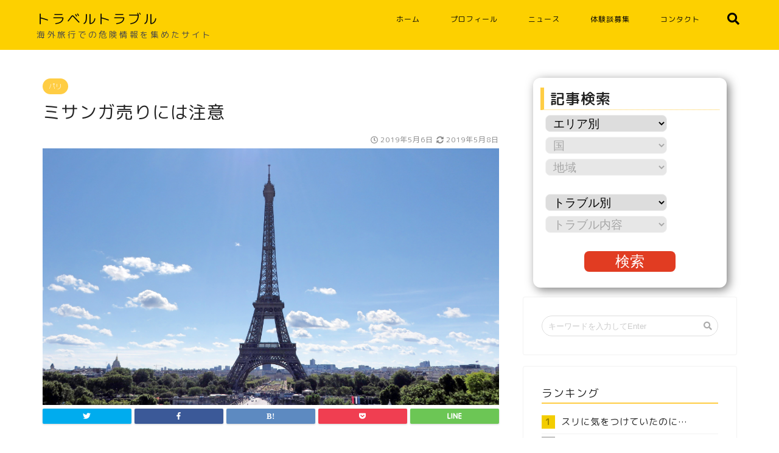

--- FILE ---
content_type: text/html; charset=UTF-8
request_url: https://travel-trouble.jp/730/
body_size: 97318
content:
<!DOCTYPE html>
<html lang="ja">
<head prefix="og: http://ogp.me/ns# fb: http://ogp.me/ns/fb# article: http://ogp.me/ns/article#">
<meta charset="utf-8">
<meta http-equiv="X-UA-Compatible" content="IE=edge">
<meta name="viewport" content="width=device-width, initial-scale=1">
<!-- ここからOGP -->
<meta property="og:type" content="blog">
<meta property="og:description" content="ニックネーム：たか 性別：男性 当時の年齢：20歳 いつ？：2018年 時間帯：朝 場所：フランス　パリ　サク"> 
<meta property="og:title" content="ミサンガ売りには注意｜海外旅行での危険情報を集めたサイト｜トラベルトラブル"> 
<meta property="og:url" content="https://travel-trouble.jp/730/"> 
<meta property="og:image" content="https://travel-trouble.jp/wp-content/uploads/2019/05/スクリーンショット-2019-05-08-20.27.58.png">
<meta property="og:site_name" content="海外旅行での危険情報を集めたサイト｜トラベルトラブル">
<meta property="fb:admins" content="">
<meta name="twitter:card" content="summary">
<!-- ここまでOGP --> 
<title>ミサンガ売りには注意 | 海外旅行での危険情報を集めたサイト｜トラベルトラブル</title>
<meta name="description" itemprop="description" content="ニックネーム：たか 性別：男性 当時の年齢：20歳 いつ？：2018年 時間帯：朝 場所：フランス　パリ　サク" >
	<script src="https://cdnjs.cloudflare.com/ajax/libs/gsap/2.0.1/TweenMax.min.js"></script>

<!-- All in One SEO Pack 2.12 by Michael Torbert of Semper Fi Web Design[872,916] -->
<link rel="canonical" href="https://travel-trouble.jp/730/" />
			<script type="text/javascript" >
				window.ga=window.ga||function(){(ga.q=ga.q||[]).push(arguments)};ga.l=+new Date;
				ga('create', 'UA-138066590-1', 'auto');
				// Plugins
				
				ga('send', 'pageview');
			</script>
			<script async src="https://www.google-analytics.com/analytics.js"></script>
			<!-- /all in one seo pack -->
<link rel='dns-prefetch' href='//ajax.googleapis.com' />
<link rel='dns-prefetch' href='//cdnjs.cloudflare.com' />
<link rel='dns-prefetch' href='//use.fontawesome.com' />
<link rel='dns-prefetch' href='//s.w.org' />
<link rel="alternate" type="application/rss+xml" title="海外旅行での危険情報を集めたサイト｜トラベルトラブル &raquo; フィード" href="https://travel-trouble.jp/feed/" />
<link rel="alternate" type="application/rss+xml" title="海外旅行での危険情報を集めたサイト｜トラベルトラブル &raquo; コメントフィード" href="https://travel-trouble.jp/comments/feed/" />
<link rel="alternate" type="application/rss+xml" title="海外旅行での危険情報を集めたサイト｜トラベルトラブル &raquo; ミサンガ売りには注意 のコメントのフィード" href="https://travel-trouble.jp/730/feed/" />
		<script type="text/javascript">
			window._wpemojiSettings = {"baseUrl":"https:\/\/s.w.org\/images\/core\/emoji\/11\/72x72\/","ext":".png","svgUrl":"https:\/\/s.w.org\/images\/core\/emoji\/11\/svg\/","svgExt":".svg","source":{"concatemoji":"https:\/\/travel-trouble.jp\/wp-includes\/js\/wp-emoji-release.min.js?ver=4.9.26"}};
			!function(e,a,t){var n,r,o,i=a.createElement("canvas"),p=i.getContext&&i.getContext("2d");function s(e,t){var a=String.fromCharCode;p.clearRect(0,0,i.width,i.height),p.fillText(a.apply(this,e),0,0);e=i.toDataURL();return p.clearRect(0,0,i.width,i.height),p.fillText(a.apply(this,t),0,0),e===i.toDataURL()}function c(e){var t=a.createElement("script");t.src=e,t.defer=t.type="text/javascript",a.getElementsByTagName("head")[0].appendChild(t)}for(o=Array("flag","emoji"),t.supports={everything:!0,everythingExceptFlag:!0},r=0;r<o.length;r++)t.supports[o[r]]=function(e){if(!p||!p.fillText)return!1;switch(p.textBaseline="top",p.font="600 32px Arial",e){case"flag":return s([55356,56826,55356,56819],[55356,56826,8203,55356,56819])?!1:!s([55356,57332,56128,56423,56128,56418,56128,56421,56128,56430,56128,56423,56128,56447],[55356,57332,8203,56128,56423,8203,56128,56418,8203,56128,56421,8203,56128,56430,8203,56128,56423,8203,56128,56447]);case"emoji":return!s([55358,56760,9792,65039],[55358,56760,8203,9792,65039])}return!1}(o[r]),t.supports.everything=t.supports.everything&&t.supports[o[r]],"flag"!==o[r]&&(t.supports.everythingExceptFlag=t.supports.everythingExceptFlag&&t.supports[o[r]]);t.supports.everythingExceptFlag=t.supports.everythingExceptFlag&&!t.supports.flag,t.DOMReady=!1,t.readyCallback=function(){t.DOMReady=!0},t.supports.everything||(n=function(){t.readyCallback()},a.addEventListener?(a.addEventListener("DOMContentLoaded",n,!1),e.addEventListener("load",n,!1)):(e.attachEvent("onload",n),a.attachEvent("onreadystatechange",function(){"complete"===a.readyState&&t.readyCallback()})),(n=t.source||{}).concatemoji?c(n.concatemoji):n.wpemoji&&n.twemoji&&(c(n.twemoji),c(n.wpemoji)))}(window,document,window._wpemojiSettings);
		</script>
		<style type="text/css">
img.wp-smiley,
img.emoji {
	display: inline !important;
	border: none !important;
	box-shadow: none !important;
	height: 1em !important;
	width: 1em !important;
	margin: 0 .07em !important;
	vertical-align: -0.1em !important;
	background: none !important;
	padding: 0 !important;
}
</style>
<link rel='stylesheet' id='wordpress-popular-posts-css-css'  href='https://travel-trouble.jp/wp-content/plugins/wordpress-popular-posts/public/css/wpp.css?ver=4.2.2' type='text/css' media='all' />
<link rel='stylesheet' id='theme-style-css'  href='https://travel-trouble.jp/wp-content/themes/jin/style.css?ver=4.9.26' type='text/css' media='all' />
<link rel='stylesheet' id='fontawesome-style-css'  href='https://use.fontawesome.com/releases/v5.0.1/css/all.css?ver=4.9.26' type='text/css' media='all' />
<link rel='stylesheet' id='swiper-style-css'  href='https://cdnjs.cloudflare.com/ajax/libs/Swiper/4.0.7/css/swiper.min.css?ver=4.9.26' type='text/css' media='all' />
<script type='text/javascript'>
/* <![CDATA[ */
var wpp_params = {"sampling_active":"0","sampling_rate":"100","ajax_url":"https:\/\/travel-trouble.jp\/wp-json\/wordpress-popular-posts\/v1\/popular-posts\/","ID":"730","token":"bfd9db6391","debug":""};
/* ]]> */
</script>
<script type='text/javascript' src='https://travel-trouble.jp/wp-content/plugins/wordpress-popular-posts/public/js/wpp-4.2.0.min.js?ver=4.2.2'></script>
<link rel='https://api.w.org/' href='https://travel-trouble.jp/wp-json/' />
<link rel='shortlink' href='https://travel-trouble.jp/?p=730' />
<link rel="alternate" type="application/json+oembed" href="https://travel-trouble.jp/wp-json/oembed/1.0/embed?url=https%3A%2F%2Ftravel-trouble.jp%2F730%2F" />
<link rel="alternate" type="text/xml+oembed" href="https://travel-trouble.jp/wp-json/oembed/1.0/embed?url=https%3A%2F%2Ftravel-trouble.jp%2F730%2F&#038;format=xml" />
	<style type="text/css">
		#wrapper{
						background-color: #fff;
						background-image: url();
		}
		.related-entry-headline-text span:before,
		#comment-title span:before,
		#reply-title span:before{
			background-color: #ffcd44;
			border-color: #ffcd44!important;
		}
		footer,
		#breadcrumb:after,
		#page-top a{	
			background-color: #fdd000;
		}
		.footer-inner a,
		#copyright,
		#copyright-center{
			border-color: #333333!important;
			color: #333333!important;
		}
		#footer-widget-area
		{
			border-color: #333333!important;
		}
		.page-top-footer a{
			color: #fdd000!important;
		}
				#breadcrumb ul li,
		#breadcrumb ul li a{
			color: #fdd000!important;
		}
		
		body,
		a,
		a:link,
		a:visited{
			color: #222222;
		}
		a:hover{
			color: #ea9c00;
		}
				.widget_nav_menu ul > li > a:before,
		.widget_categories ul > li > a:before,
		.widget_archive form:after,
		.widget_categories form:after,
		.widget_nav_menu ul > li > ul.sub-menu > li > a:before,
		.widget_categories ul > li > .children > li > a:before,
		.widget_nav_menu ul > li > ul.sub-menu > li > ul.sub-menu li > a:before,
		.widget_categories ul > li > .children > li > .children li > a:before{
			color: #ffcd44;
		}
		footer .footer-widget,
		footer .footer-widget a,
		footer .footer-widget ul li,
		.footer-widget.widget_nav_menu ul > li > a:before,
		.footer-widget.widget_categories ul > li > a:before{
			color: #333333!important;
			border-color: #333333!important;
		}
		footer .footer-widget .widgettitle{
			color: #333333!important;
			border-color: #ffcd44!important;
		}
		footer .widget_nav_menu ul .children .children li a:before,
		footer .widget_categories ul .children .children li a:before{
			background-color: #333333!important;
		}
		#drawernav a:hover,
		.post-list-title,
		#prev-next p,
		#toc_container .toc_list li a{
			color: #222222!important;
		}
		#header-box{
			background-color: #fdd000;
		}
		.pickup-contents:before{
			background-color: #fdd000!important;
		}
		.main-image-text{
			color: #555;
		}
		.main-image-text-sub{
			color: #555;
		}
		
						#site-info{
			padding-top: 15px!important;
			padding-bottom: 15px!important;
		}
				
		#site-info span a{
			color: #0a0a0a!important;
		}
		
				#headmenu .headsns .line a svg{
			fill: #f4f4f4!important;
		}
		#headmenu .headsns a,
		#headmenu{
			color: #f4f4f4!important;
			border-color:#f4f4f4!important;
		}
						.profile-follow .line-sns a svg{
			fill: #ffcd44!important;
		}
		.profile-follow .line-sns a:hover svg{
			fill: #ffcd44!important;
		}
		.profile-follow a{
			color: #ffcd44!important;
			border-color:#ffcd44!important;
		}
		.profile-follow a:hover,
		#headmenu .headsns a:hover{
			color:#ffcd44!important;
			border-color:#ffcd44!important;
		}
				.search-box:hover{
			color:#ffcd44!important;
			border-color:#ffcd44!important;
		}
				#header #headmenu .headsns .line a:hover svg{
			fill:#ffcd44!important;
		}
		.icon-bar,
		#navtoggle:checked + .sp-menu-open .icon-bar{
			background-color: #0a0a0a;
		}
		#nav-container{
			background-color: #fff;
		}
		#drawernav ul.menu-box > li > a,
		#drawernav2 ul.menu-box > li > a,
		#drawernav3 ul.menu-box > li > a,
		#drawernav4 ul.menu-box > li > a,
		#drawernav5 ul.menu-box > li > a,
		#drawernav ul.menu-box > li.menu-item-has-children:after,
		#drawernav2 ul.menu-box > li.menu-item-has-children:after,
		#drawernav3 ul.menu-box > li.menu-item-has-children:after,
		#drawernav4 ul.menu-box > li.menu-item-has-children:after,
		#drawernav5 ul.menu-box > li.menu-item-has-children:after{
			color: #0a0a0a!important;
		}
		#drawernav ul.menu-box li a,
		#drawernav2 ul.menu-box li a,
		#drawernav3 ul.menu-box li a,
		#drawernav4 ul.menu-box li a,
		#drawernav5 ul.menu-box li a{
			font-size: 12px!important;
		}
		#drawernav3 ul.menu-box > li{
			color: #222222!important;
		}
		#drawernav4 .menu-box > .menu-item > a:after,
		#drawernav3 .menu-box > .menu-item > a:after,
		#drawernav .menu-box > .menu-item > a:after{
			background-color: #0a0a0a!important;
		}
		#drawernav2 .menu-box > .menu-item:hover,
		#drawernav5 .menu-box > .menu-item:hover{
			border-top-color: #ffcd44!important;
		}
						@media (min-width: 768px) {
			#main-contents-one .post-list-mag .post-list-item{
				width: 32%;
			}
			#main-contents-one .post-list-mag .post-list-item:not(:nth-child(3n)){
				margin-right: 2%;
			}
			.tabBtn-mag{
				width: 85%;
				margin-bottom: 40px;
			}
			.tabBtn-mag label{
				padding: 10px 20px;
			}
		}
				@media (min-width: 768px) {
			#tab-1:checked ~ .tabBtn-mag li [for="tab-1"]:after,
			#tab-2:checked ~ .tabBtn-mag li [for="tab-2"]:after,
			#tab-3:checked ~ .tabBtn-mag li [for="tab-3"]:after,
			#tab-4:checked ~ .tabBtn-mag li [for="tab-4"]:after{
				border-top-color: #ffcd44!important;
			}
			.tabBtn-mag label{
				border-bottom-color: #ffcd44!important;
			}
		}
		#tab-1:checked ~ .tabBtn-mag li [for="tab-1"],
		#tab-2:checked ~ .tabBtn-mag li [for="tab-2"],
		#tab-3:checked ~ .tabBtn-mag li [for="tab-3"],
		#tab-4:checked ~ .tabBtn-mag li [for="tab-4"],
		#prev-next a.next:after,
		#prev-next a.prev:after{
			
			background-color: #ffcd44!important;
		}
		
		.swiper-slide .post-list-cat,
		.post-list-mag .post-list-cat,
		.post-list-mag3col .post-list-cat,
		.swiper-pagination-bullet-active,
		.pickup-cat,
		.post-list .post-list-cat,
		.more-cat-button a:hover span:before,
		#breadcrumb .bcHome a:hover span:before,
		.pop-num{
			background-color: #ffcd44!important;
		}
		.sidebar-btn a,
		.profile-sns-menu{
			background-color: #ffcd44!important;
		}
		.sp-sns-menu a,
		.pickup-contents-box a:hover .pickup-title{
			border-color: #ffcd44!important;
			color: #ffcd44!important;
		}
				.pro-line svg{
			fill: #ffcd44!important;
		}
		.cps-post-cat a,
		.meta-cat,
		.popular-cat{
			background-color: #ffcd44!important;
			border-color: #ffcd44!important;
		}
		.tagicon,
		.tag-box a,
		#toc_container .toc_list > li,
		#toc_container .toc_title{
			color: #ffcd44!important;
		}
		.tag-box a,
		#toc_container:before{
			border-color: #ffcd44!important;
		}
		.cps-post-cat a:hover{
			color: #ea9c00!important;
		}
		.pagination li:not([class*="current"]) a:hover,
		.widget_tag_cloud a:hover{
			background-color: #ffcd44!important;
		}
		.nextpage a:hover span {
			color: #ffcd44!important;
			border-color: #ffcd44!important;
		}
		.cta-content:before{
			background-color: #6FBFCA!important;
		}
		.cta-text,
		.info-title{
			color: #fff!important;
		}
		#footer-widget-area.footer_style1 .widgettitle{
			border-color: #ffcd44!important;
		}
		.sidebar_style1 .widgettitle,
		.sidebar_style5 .widgettitle{
			border-color: #ffcd44!important;
		}
		.sidebar_style2 .widgettitle,
		.sidebar_style4 .widgettitle{
			background-color: #ffcd44!important;
		}
		
		.tn-logo-size{
			font-size: 160%!important;
		}
		.tn-logo-size img{
			width: 160%!important;
		}
		.sp-logo-size{
			font-size: 100%!important;
		}
		.sp-logo-size img{
			width: 100%!important;
		}
				.cps-post-main ul > li:before,
		.cps-post-main ol > li:before{
			background-color: #ffcd44!important;
		}
		.profile-card .profile-title{
			background-color: #ffcd44!important;
		}
		.profile-card{
			border-color: #ffcd44!important;
		}
		.cps-post-main a{
			color:#008db7;
		}
		.cps-post-main .marker{
			background: -webkit-linear-gradient( transparent 60%, #eeee22 0% ) ;
			background: linear-gradient( transparent 60%, #eeee22 0% ) ;
		}
		.cps-post-main .marker2{
			background: -webkit-linear-gradient( transparent 60%, #a9eaf2 0% ) ;
			background: linear-gradient( transparent 60%,  0% ) ;
		}
		
		
		.simple-box1{
			border-color:#ef9b9b!important;
		}
		.simple-box2{
			border-color:#f2bf7d!important;
		}
		.simple-box3{
			border-color:#b5e28a!important;
		}
		.simple-box4{
			border-color:#7badd8!important;
		}
		.simple-box4:before{
			background-color: #7badd8;
		}
		.simple-box5{
			border-color:#e896c7!important;
		}
		.simple-box5:before{
			background-color: #e896c7;
		}
		.simple-box6{
			background-color:#fffdef!important;
		}
		.simple-box7{
			border-color:#def1f9!important;
		}
		.simple-box7:before{
			background-color:#def1f9!important;
		}
		.simple-box8{
			border-color:#96ddc1!important;
		}
		.simple-box8:before{
			background-color:#96ddc1!important;
		}
		.simple-box9:before{
			background-color:#e1c0e8!important;
		}
		.simple-box9:after{
			border-color:#e1c0e8 #e1c0e8 #fff #fff!important;
		}
		
		.kaisetsu-box1:before,
		.kaisetsu-box1-title{
			background-color:#ffb49e!important;
		}
		.kaisetsu-box2{
			border-color:#89c2f4!important;
		}
		.kaisetsu-box2-title{
			background-color:#89c2f4!important;
		}
		.kaisetsu-box4{
			border-color:#ea91a9!important;
		}
		.kaisetsu-box4-title{
			background-color:#ea91a9!important;
		}
		.kaisetsu-box5:before{
			background-color:#57b3ba!important;
		}
		.kaisetsu-box5-title{
			background-color:#57b3ba!important;
		}
		
		.concept-box1{
			border-color:#85db8f!important;
		}
		.concept-box1:after{
			background-color:#85db8f!important;
		}
		.concept-box1:before{
			content:"ポイント"!important;
			color:#85db8f!important;
		}
		.concept-box2{
			border-color:#f7cf6a!important;
		}
		.concept-box2:after{
			background-color:#f7cf6a!important;
		}
		.concept-box2:before{
			content:"注意点"!important;
			color:#f7cf6a!important;
		}
		.concept-box3{
			border-color:#86cee8!important;
		}
		.concept-box3:after{
			background-color:#86cee8!important;
		}
		.concept-box3:before{
			content:"良い例"!important;
			color:#86cee8!important;
		}
		.concept-box4{
			border-color:#ed8989!important;
		}
		.concept-box4:after{
			background-color:#ed8989!important;
		}
		.concept-box4:before{
			content:"悪い例"!important;
			color:#ed8989!important;
		}
		.concept-box5{
			border-color:#9e9e9e!important;
		}
		.concept-box5:after{
			background-color:#9e9e9e!important;
		}
		.concept-box5:before{
			content:"参考"!important;
			color:#9e9e9e!important;
		}
		.concept-box6{
			border-color:#8eaced!important;
		}
		.concept-box6:after{
			background-color:#8eaced!important;
		}
		.concept-box6:before{
			content:"メモ"!important;
			color:#8eaced!important;
		}
		
		.innerlink-box1,
		.blog-card{
			border-color:#73bc9b!important;
		}
		.innerlink-box1-title{
			background-color:#73bc9b!important;
			border-color:#73bc9b!important;
		}
		.innerlink-box1:before,
		.blog-card-hl-box{
			background-color:#73bc9b!important;
		}
		
		.color-button01 a,
		.color-button01 a:hover,
		.color-button01:before{
			background-color: #008db7!important;
		}
		.top-image-btn-color a,
		.top-image-btn-color a:hover,
		.top-image-btn-color:before{
			background-color: #ffcd44!important;
		}
		.color-button02 a,
		.color-button02 a:hover,
		.color-button02:before{
			background-color: #d9333f!important;
		}
		
		.color-button01-big a,
		.color-button01-big a:hover,
		.color-button01-big:before{
			background-color: #3296d1!important;
		}
		.color-button01-big a,
		.color-button01-big:before{
			border-radius: 5px!important;
		}
		.color-button01-big a{
			padding-top: 20px!important;
			padding-bottom: 20px!important;
		}
		
		.color-button02-big a,
		.color-button02-big a:hover,
		.color-button02-big:before{
			background-color: #83d159!important;
		}
		.color-button02-big a,
		.color-button02-big:before{
			border-radius: 5px!important;
		}
		.color-button02-big a{
			padding-top: 20px!important;
			padding-bottom: 20px!important;
		}
				.color-button01-big{
			width: 75%!important;
		}
		.color-button02-big{
			width: 75%!important;
		}
				
		
					.top-image-btn-color:before,
			.color-button01:before,
			.color-button02:before,
			.color-button01-big:before,
			.color-button02-big:before{
				bottom: -1px;
				left: -1px;
				width: 100%;
				height: 100%;
				border-radius: 6px;
				box-shadow: 0px 1px 5px 0px rgba(0, 0, 0, 0.25);
				-webkit-transition: all .4s;
				transition: all .4s;
			}
			.top-image-btn-color a:hover,
			.color-button01 a:hover,
			.color-button02 a:hover,
			.color-button01-big a:hover,
			.color-button02-big a:hover{
				-webkit-transform: translateY(2px);
				transform: translateY(2px);
				-webkit-filter: brightness(0.95);
				 filter: brightness(0.95);
			}
			.top-image-btn-color:hover:before,
			.color-button01:hover:before,
			.color-button02:hover:before,
			.color-button01-big:hover:before,
			.color-button02-big:hover:before{
				-webkit-transform: translateY(2px);
				transform: translateY(2px);
				box-shadow: none!important;
			}
				
		.h2-style01 h2,
		.h2-style02 h2:before,
		.h2-style03 h2,
		.h2-style04 h2:before,
		.h2-style05 h2,
		.h2-style07 h2:before,
		.h2-style07 h2:after,
		.h3-style03 h3:before,
		.h3-style02 h3:before,
		.h3-style05 h3:before,
		.h2-style08 h2:after,
		.h3-style02 h3:after,
		.h4-style02 h4:before{
			background-color: #ffcd44!important;
		}
		.h3-style01 h3,
		.h3-style04 h3,
		.h3-style05 h3,
		.h4-style01 h4,
		.h2-style02 h2,
		.h2-style08 h2,
		.h2-style08 h2:before,
		.h4-style03 h4{
			border-color: #ffcd44!important;
		}
		.h2-style05 h2:before{
			border-top-color: #ffcd44!important;
		}
		.h2-style06 h2:before,
		.sidebar_style3 .widgettitle:after{
			background-image: linear-gradient(
				-45deg,
				transparent 25%,
				#ffcd44 25%,
				#ffcd44 50%,
				transparent 50%,
				transparent 75%,
				#ffcd44 75%,
				#ffcd44			);
		}
				
		@media all and (-ms-high-contrast:none){
			*::-ms-backdrop, .color-button01:before,
			.color-button02:before,
			.color-button01-big:before,
			.color-button02-big:before{
				background-color: #595857!important;
			}
		}
		
	</style>
		<style type="text/css">.recentcomments a{display:inline !important;padding:0 !important;margin:0 !important;}</style>
		<link rel="icon" href="https://travel-trouble.jp/wp-content/uploads/2019/05/cropped-logo-1-32x32.png" sizes="32x32" />
<link rel="icon" href="https://travel-trouble.jp/wp-content/uploads/2019/05/cropped-logo-1-192x192.png" sizes="192x192" />
<link rel="apple-touch-icon-precomposed" href="https://travel-trouble.jp/wp-content/uploads/2019/05/cropped-logo-1-180x180.png" />
<meta name="msapplication-TileImage" content="https://travel-trouble.jp/wp-content/uploads/2019/05/cropped-logo-1-270x270.png" />
		<style type="text/css" id="wp-custom-css">
			.h2-style01 h2 {
  color: #262626;
}

#headmenu .headsearch .search-box:before {
	color: #000;
}

#main-image img.fv_pc {
    display: block;
    box-shadow: 0px 8px 4px #00000017;
    padding-top: 24px;
}

#main-image img.fv_sp {
    display: none;
}

.simple-box8{padding: 5px 25px;}
.simple-box8 P{padding-bottom:5px;}
.simple-box8{margin-bottom:20px;}
@media screen and (max-width: 640px){
#main-image img.fv_pc {
    display: none;
}

#main-image img.fv_sp {
    display: block;
}
}
.search_area {
    box-shadow: 4px 4px 16px rgba(0, 0, 0, 0.5);
    margin: 16px;
    padding: 8px 12px;
    border-radius: 12px;
}

.search_area h2 {
    font-size: 1.5rem;
    border-left: 6px solid #ffcd44;
    margin: 8px 0;
    padding-left: 10px;
    border-bottom: 1px dotted #ffcd44;
}

.form_inc {
    margin-bottom: 22px;
}

.search_box {
}

.form_inc input {
    height: 28px;
    padding-left: 8px;
    font-size: 1.2rem;
    border: 1px solid #eee;
    border-radius: 8px;
    margin-left: 8px;
}

.form_inc select {
    height: 28px;
    width: 200px;
    padding-left: 8px;
    font-size: 1.2rem;
    border: 1px solid #eee;
    border-radius: 8px;
    margin-left: 8px;
    margin-bottom: 8px;
}

.btn {
    margin: 18px auto;
    text-align: center;
}

.btn input {
    width: 150px;
    font-size: 1.5rem;
    background-color: #e13c22;
    color: #fff;
    border: none;
    border-radius: 8px;
    transition: .3s;
}

.btn input:hover {
    background-color: #e78181;
}

p.comment-form-email {
    display: none;
}

.post-list-mag .post-list-item .post-list-inner .post-list-meta .post-list-cat, .post-list-mag3col .post-list-item .post-list-inner .post-list-meta .post-list-cat {
color: #444 !important;
}

.home_news h2 {
    font-size: 24px;
    text-align: center;
    border-bottom: 2px solid #ffcd44;
    margin-bottom: 18px;
}

.home_news ul li {
    padding: 0 0 8px 18px;
    font-size: 14px;
    border-bottom: 1px solid #eee;
    margin-bottom: 12px;
}

.home_news ul li a {
    display: block;
    padding-left: 12px;
    font-size: 18px;
    font-weight: 400;
}

.mail-box {
    border: 1px solid #eee;
    border-radius: 14px;
    box-shadow: 4px 4px 16px rgba(0, 0, 0, 0.5);
    padding: 18px;
}

.mail-box th {
    padding: 12px 0;
    font-weight: normal;
    text-align: right;
    padding-right: 20px;
}

.mail-box input {
    width: 100%;
    font-size: 16px;
    padding: 4px 8px;
    border: 1px solid #c5c5c5;
    border-radius: 8px;
    box-sizing: border-box;
}

.mail-box .radio input {
    width: auto;
}

.mail-box textarea {
    width: 100%;
    font-size: 16px;
    padding: 4px 8px;
    border: 1px solid #c5c5c5;
    border-radius: 8px;
    box-sizing: border-box;
}

.mail-box .bt {
    margin: 64px auto 48px;
    text-align: center;
}

.mail-box .bt input {
    width: 180px;
    background-color: #fdd000;
    border: 1px solid #e2bb00;
    font-size: 20px;
    padding: 8px 0;
}

.mail-box select {
    width: auto;
    font-size: 16px;
    padding: 4px 8px;
    border: 1px solid #c5c5c5;
    border-radius: 8px;
}

@media screen and (max-width: 768px) {
.mail-box table {
    display: block;
}

.mail-box tbody {
    display: block;
}

.mail-box tr {
    display: block;
}

.mail-box th {
    display: block;
    text-align: left;
}

.mail-box td {
    display: block;
    margin-bottom: 32px;
}
}
h1.pchead {
    color: #4a4a4a;
    font-weight: 400;
    width: 300px;
}

@media screen and (max-width: 884px){
h1.pchead {
    font-size: 14px;
    width: 250px;
}
}

h1.sphead {
    font-size: 14px;
    font-weight: 400;
}

.home_pickup .post-list-thumb {
    height: 150px!important;
    overflow: hidden;
}

h2.newposttitle {
    font-size: 24px;
    text-align: center;
    border-bottom: 2px solid #ffcd44;
    margin-bottom: 18px;
}

.wpp-list li {
	border-bottom: 1px solid rgba(0, 0, 0, 0.05);
}


.anime1 {
    position: absolute;
    top: 0;
    bottom: 0;
    right: -350px;
    margin: auto;
}

@media screen and (max-width: 768px){
	.anime1 {
		width: 130px;
    top: 0;
    bottom: 0;
    right: -500px;
    margin: auto;
}
}
.title001{    font-weight: 500 !important;
    border-bottom: 6px solid #2b2b2b;
    border-color: #ffcd44!important;
    font-size: 1.5rem !important;
    line-height: 2rem !important;
    padding: 4px 8px;
    padding-bottom: 5px !important;
    padding-top: 0 !important;
    margin-top: 2.3rem !important;
    margin-bottom: 1.6rem !important;
    display: block;}

.hantei_on {
	display: none;
}

div#wpp-2 .wpp-list li {
    padding-left: 32px;
    padding-bottom: 8px;
    padding-top: 4px;
    position: relative;
}

div#wpp-2 .wpp-list li:nth-child(1):before {
    content: "1";
    position: absolute;
    left: 0px;
    width: 22px;
    height: 22px;
    background-color: #f3cd00;
    text-align: center;
    color: #a08700;
    font-weight: bold;

}

div#wpp-2 .wpp-list li:nth-child(2):before {
    content: "2";
    position: absolute;
    left: 0px;
    width: 22px;
    height: 22px;
    background-color: #c0c0c0;
    text-align: center;
    color: #6d6d6d;
    font-weight: bold;
}

div#wpp-2 .wpp-list li:nth-child(3):before {
    content: "3";
    position: absolute;
    left: 0px;
    width: 22px;
    height: 22px;
    background-color: #8b4513;
    text-align: center;
    color: #421f06;
    font-weight: bold;
}

div#wpp-2 .wpp-list li:nth-child(4):before {
    content: "4";
    position: absolute;
    left: 0px;
    width: 22px;
    height: 22px;
    background-color: #444;
    text-align: center;
    color: #fff;
    font-weight: bold;
}

div#wpp-2 .wpp-list li:nth-child(5):before {
    content: "5";
    position: absolute;
    left: 0px;
    width: 22px;
    height: 22px;
    background-color: #444;
    text-align: center;
    color: #fff;
    font-weight: bold;
}		</style>
	    
<script data-ad-client="ca-pub-3983227270168261" async src="https://pagead2.googlesyndication.com/pagead/js/adsbygoogle.js"></script>
	<script type="text/javascript">
var nend_params = {"media":65122,"site":336649,"spot":996548,"type":2,"oriented":1};
</script>
<script type="text/javascript" src="https://js1.nend.net/js/nendAdLoader.js"></script>
	
</head>
<body class="post-template-default single single-post postid-730 single-format-standard" id="rm-style">
<div id="wrapper">

		
	
	<!--ヘッダー-->
	
			<div id="header-box" class="tn_on header-box animate">
	<div id="header" class="header-type1 header animate">
		
		<div id="site-info" class="ef">
												<span class="tn-logo-size"><a href='https://travel-trouble.jp/' title='海外旅行での危険情報を集めたサイト｜トラベルトラブル' rel='home'>トラベルトラブル</a></span><h1 class="pchead">海外旅行での危険情報を集めたサイト</h1>
									</div>

				<!--グローバルナビゲーション layout3-->
		<div id="drawernav3" class="ef">
			<nav class="fixed-content ef"><ul class="menu-box"><li class="menu-item menu-item-type-custom menu-item-object-custom menu-item-home menu-item-27"><a href="https://travel-trouble.jp/">ホーム</a></li>
<li class="menu-item menu-item-type-post_type menu-item-object-page menu-item-93"><a href="https://travel-trouble.jp/profile/">プロフィール</a></li>
<li class="menu-item menu-item-type-taxonomy menu-item-object-category menu-item-143"><a href="https://travel-trouble.jp/category/news/">ニュース</a></li>
<li class="menu-item menu-item-type-post_type menu-item-object-page menu-item-76"><a href="https://travel-trouble.jp/request/">体験談募集</a></li>
<li class="menu-item menu-item-type-post_type menu-item-object-page menu-item-150"><a href="https://travel-trouble.jp/contact/">コンタクト</a></li>
</ul></nav>		</div>
		<!--グローバルナビゲーション layout3-->
		
	
				<div id="headmenu">
			<span class="headsns tn_sns_off">
																	
				
			</span>
			<span class="headsearch tn_search_on">
				<form class="search-box" role="search" method="get" id="searchform" action="https://travel-trouble.jp/">
	<input type="search" placeholder="キーワードを入力してEnter" class="text search-text" value="" name="s" id="s">
	<input type="submit" id="searchsubmit" value="&#xf002;">
</form>
			</span>
		</div>
		

	</div>
</div>

<div id="scroll-content">

<!--ヘッダー画像-->
						<!--ヘッダー画像-->			
	<!--ヘッダー-->

	<div class="clearfix"></div>

						
	<div id="contents">
		<div id="overlay"></div>
		<!--メインコンテンツ-->
			<main id="main-contents" class="main-contents article_style2 animate" itemprop="mainContentOfPage">
				<section class="cps-post-box hentry">
																	<article class="cps-post">
							<header class="cps-post-header">
																<span class="cps-post-cat category-%e3%83%91%e3%83%aa" itemprop="keywords"><a href="https://travel-trouble.jp/category/area/europe/%e3%83%95%e3%83%a9%e3%83%b3%e3%82%b9/%e3%83%91%e3%83%aa/" style="background-color:!important;">パリ</a></span>
																<h1 class="cps-post-title entry-title" itemprop="headline">ミサンガ売りには注意</h1>
								<div class="cps-post-meta vcard">
									<span class="writer fn" itemprop="author" itemscope itemtype="http://schema.org/Person"><span itemprop="name">運用担当トラベルトラブル</span></span>
									<span class="cps-post-date-box">
											<span class="cps-post-date"><i class="far fa-clock" aria-hidden="true"></i>&nbsp;<time class="entry-date date published" datetime="2019-05-06T22:27:28+00:00">2019年5月6日</time></span>
	<time class="entry-date date updated" datetime="2019-05-08T20:29:32+00:00"><span class="cps-post-date"><i class="fas fa-sync-alt" aria-hidden="true"></i>&nbsp;2019年5月8日</span>									</span>
								</div>
								
							</header>
															<div class="cps-post-thumb" itemscope itemtype="http://schema.org/ImageObject">
									<img src="https://travel-trouble.jp/wp-content/uploads/2019/05/スクリーンショット-2019-05-08-20.27.58-1280x720.png" class="attachment-large_size size-large_size wp-post-image" alt="" srcset="https://travel-trouble.jp/wp-content/uploads/2019/05/スクリーンショット-2019-05-08-20.27.58-1280x720.png 1280w, https://travel-trouble.jp/wp-content/uploads/2019/05/スクリーンショット-2019-05-08-20.27.58-320x180.png 320w, https://travel-trouble.jp/wp-content/uploads/2019/05/スクリーンショット-2019-05-08-20.27.58-640x360.png 640w" sizes="(max-width: 1280px) 100vw, 1280px" />								</div>
																						<div class="share-top">
	<div class="sns-top">
		<ol>
			<!--ツイートボタン-->
							<li class="twitter"><a href="http://twitter.com/intent/tweet?url=https%3A%2F%2Ftravel-trouble.jp%2F730%2F&text=%E3%83%9F%E3%82%B5%E3%83%B3%E3%82%AC%E5%A3%B2%E3%82%8A%E3%81%AB%E3%81%AF%E6%B3%A8%E6%84%8F&tw_p=tweetbutton"><i class="fab fa-twitter"></i></a>
				</li>
						<!--Facebookボタン-->
							<li class="facebook">
				<a href="http://www.facebook.com/sharer.php?src=bm&u=https%3A%2F%2Ftravel-trouble.jp%2F730%2F&t=%E3%83%9F%E3%82%B5%E3%83%B3%E3%82%AC%E5%A3%B2%E3%82%8A%E3%81%AB%E3%81%AF%E6%B3%A8%E6%84%8F" onclick="javascript:window.open(this.href, '', 'menubar=no,toolbar=no,resizable=yes,scrollbars=yes,height=300,width=600');return false;"><i class="fab fa-facebook-f" aria-hidden="true"></i></a>
				</li>
						<!--はてブボタン-->
							<li class="hatebu">
				<a href="http://b.hatena.ne.jp/add?mode=confirm&url=https%3A%2F%2Ftravel-trouble.jp%2F730%2F" onclick="javascript:window.open(this.href, '', 'menubar=no,toolbar=no,resizable=yes,scrollbars=yes,height=400,width=510');return false;" ><i class="font-hatena"></i></a>
				</li>
						<!--Poketボタン-->
							<li class="pocket">
				<a href="http://getpocket.com/edit?url=https%3A%2F%2Ftravel-trouble.jp%2F730%2F&title=%E3%83%9F%E3%82%B5%E3%83%B3%E3%82%AC%E5%A3%B2%E3%82%8A%E3%81%AB%E3%81%AF%E6%B3%A8%E6%84%8F"><i class="fab fa-get-pocket" aria-hidden="true"></i></a>
				</li>
							<li class="line">
				<a href="http://line.me/R/msg/text/?https%3A%2F%2Ftravel-trouble.jp%2F730%2F"><svg version="1.1" xmlns="http://www.w3.org/2000/svg" xmlns:xlink="http://www.w3.org/1999/xlink" x="0px"
	 y="0px" viewBox="0 0 122.4 47.2" style="enable-background:new 0 0 122.4 47.2;" xml:space="preserve">
<path d="M77.4,28.4c0.1-5,0.2-9,0.2-13.1c0-3.2-0.1-6.3,0-9.5c0.1-3.1,1.6-4.6,4-4.6c2.2,0,4.2,1.9,4.6,4.5c0.1,0.8,0,1.7,0,2.5
	c0,10.3,0,20.6,0,31c0,0.7,0,1.3,0,2c-0.1,2.2-1.1,3.8-3.3,4.5c-2.2,0.7-4-0.1-5.3-1.9c-3.1-4.1-6.1-8.3-9.1-12.5
	c-2.8-3.8-5.7-7.7-9.1-12.2c-0.5,1.9-1,2.9-1,3.9c-0.1,5.3,0,10.7,0,16c0,1.2,0.1,2.4-0.1,3.5c-0.4,2.2-2,3.5-4.2,3.4
	c-2.1-0.1-3.9-1.4-4.2-3.5c-0.2-1-0.1-2-0.1-3c0-10.5,0-21,0-31.5c0-0.5,0-1,0-1.5c-0.1-2.5,1.2-4.2,3.4-5c2.2-0.9,3.9,0.5,5.2,2.1
	c2.5,3.1,4.7,6.4,7.1,9.6c3.1,4.3,6.2,8.6,9.4,12.9C75.4,26.7,76.1,27.2,77.4,28.4z"/>
<path d="M102.3,9.7c0,3.7,0,6.3,0,9.5c3.9,0,7.7-0.1,11.5,0c1.4,0,3,0.3,4.2,0.9c1.7,0.9,2.8,2.4,2.1,4.5c-0.6,1.9-1.8,3.1-4,3.1
	c-2.5,0-5,0-7.5,0c-1.8,0-3.6,0-6,0c-0.2,3.2-0.3,6.1-0.5,9.5c4.2,0,8.2-0.1,12.1,0.1c1.5,0.1,3.4,0.6,4.5,1.5
	c0.9,0.8,1.5,2.6,1.4,3.9c-0.1,1.7-1.6,3-3.4,3.1c-6.3,0.1-12.6,0.2-18.9,0c-3.3-0.1-4-1.1-4.1-4.5c-0.1-11.8-0.1-23.6,0-35.5
	c0-3.6,1.2-4.7,4.9-4.7c5.5-0.1,11-0.1,16.5,0c2.9,0,5.2,2.1,5.2,4.3c0,2.2-2.3,4.2-5.3,4.2C111,9.8,106.8,9.7,102.3,9.7z"/>
<path d="M10.3,37.4c1.5,0,2.6,0,3.7,0c3.5,0.1,7,0.1,10.4,0.5c2.7,0.3,4,2,3.9,4.3c-0.1,2-1.6,3.5-4,3.6C18.1,46,12,46,5.8,45.9
	c-2.8-0.1-4.1-1.6-4.1-4.6c-0.1-11.8-0.1-23.6,0-35.4c0-2.8,1.8-4.6,4.1-4.7c2.2,0,4.3,2,4.5,4.5c0.2,3,0.1,6,0.1,9
	C10.4,22,10.3,29.3,10.3,37.4z"/>
<path d="M33.7,23.4c0-5.7-0.1-11.3,0-17c0-3.5,1.8-5.4,4.5-5.3c2.2,0.1,4.1,2.4,4.1,5.4c0.1,11.5,0.1,23,0,34.4
	c0,3.3-1.6,4.9-4.3,4.8c-2.7,0-4.2-1.6-4.2-5C33.7,35.1,33.8,29.3,33.7,23.4C33.8,23.4,33.8,23.4,33.7,23.4z"/>
</svg>
</a>
				</li>
		</ol>
	</div>
</div>
<div class="clearfix"></div>
							
							<div class="cps-post-main-box">
								<div class="cps-post-main h2-style01 h3-style01 h4-style01 entry-content xl-size l-size-sp" itemprop="articleBody">

									<div class="clearfix"></div>
	
									<div class="simple-box8">
<p>ニックネーム：たか</p>
</div>
<div class="simple-box8">
<p>性別：男性</p>
</div>
<div class="simple-box8">
<p>当時の年齢：20歳</p>
</div>
<div class="simple-box8">
<p>いつ？：2018年</p>
</div>
<div class="simple-box8">
<p>時間帯：朝</p>
</div>
<div class="simple-box8">
<p>場所：フランス　パリ　サクレクール寺院周辺</p>
</div>
<div class="simple-box8">
<p>旅行の目的：観光</p>
</div>
<div class="kaisetsu-box5">
<div class="kaisetsu-box5-title">体験談</div>
<p>
ヨーロッパ旅行でフランスへ行ったときの話です。</p>
<p>友人と2人での旅だったのですが、朝から僕一人で寺院へ行くことにしました。<br />
というのも前日にかなり動き回って友人も疲れており、その寺院に興味があるのも僕だけだったため、友人をホテルに残して一人で行きました。</p>
<p>行った先はサクレクール寺院というところでそこはフランス市内の高台のようなところへあり街を高いところから見れたり、寺院としてもいいところだということでした。</p>
<p>ただその周辺の治安はあまりよくないようでそれの確認も兼ねて行ってみることにしました。</p>
<p>近くの駅まで着いてみると、思ったより治安が悪いといった印象はなく町の雰囲気を楽しみながら、そのまま寺院の方へと登っていくと寺院の目の前の階段に2.3人の黒人の人たちが立っていました。</p>
<p>観光地ということもあり人も多く警戒も特にしていなかったのですが、彼らが階段を登る僕の目の前に立ちふさがりました。</p>
<p>そうすると、なんやら喋りかけてきて「韓国人か？」と聞いてきて僕が「日本人だよ」と言っているうちになんやら僕の腕をとり手首に何かしています。</p>
<p>何してるんだろうと思ってみると、紐をただ数本合わせたような雑なミサンガを無理やり結び付けてきていました。</p>
<p>彼らは「この寺院のものだから」的なことを言ってきましたが明らかに嘘だというのはすぐわかりました。</p>
<p>僕が「いらないし、お金もないから行く」と言うと彼らは僕の目の前に立ち、そこを退く気もない様子でした。</p>
<p>体格的にも日本人と黒人では相手になりそうにもないですし、なんせ相手は複数人でしたからそこを突っ切ろうにも突っ切れずされるがままに手首にミサンガを結び付けられ、チップもとられる始末でした。</p>
<p>最後に彼らに「ジャポーン」とかいいながらハグしてきましたがとても悲しかったです。</p>
<p>当日は雪も積もっており景色も特別な感じで寺院もとても素晴らしいところだけにああいうのがあると少し残念です。
</p>
</div>
									
																		
									
																		
									
									
									<div class="clearfix"></div>
<div class="adarea-box">
										
				<section class="ad-single">
					
					<div class="center-rectangle">
						<div class="sponsor-center"></div>
						<a href="https://px.a8.net/svt/ejp?a8mat=35DLEI+7UT07M+32FK+64RJ5" target="_blank" rel="nofollow">
<img border="0" width="300" height="250" alt="" src="https://www24.a8.net/svt/bgt?aid=190430874475&wid=005&eno=01&mid=s00000014312001030000&mc=1"></a>
<img border="0" width="1" height="1" src="https://www12.a8.net/0.gif?a8mat=35DLEI+7UT07M+32FK+64RJ5" alt="">
<a href="https://px.a8.net/svt/ejp?a8mat=3B9IDP+C6SKPE+4CL8+61C2P" rel="nofollow">
<img border="0" width="400" height="400" alt="" src="https://www23.a8.net/svt/bgt?aid=200318029737&wid=005&eno=01&mid=s00000020294001014000&mc=1"></a>
<img border="0" width="1" height="1" src="https://www11.a8.net/0.gif?a8mat=3B9IDP+C6SKPE+4CL8+61C2P" alt="">					</div>
				</section>
						</div>
									
																			<div class="share">
	<div class="sns">
		<ol>
			<!--ツイートボタン-->
							<li class="twitter"><a href="http://twitter.com/intent/tweet?url=https%3A%2F%2Ftravel-trouble.jp%2F730%2F&text=%E3%83%9F%E3%82%B5%E3%83%B3%E3%82%AC%E5%A3%B2%E3%82%8A%E3%81%AB%E3%81%AF%E6%B3%A8%E6%84%8F&tw_p=tweetbutton"><i class="fab fa-twitter"></i></a>
				</li>
						<!--Facebookボタン-->
							<li class="facebook">
				<a href="http://www.facebook.com/sharer.php?src=bm&u=https%3A%2F%2Ftravel-trouble.jp%2F730%2F&t=%E3%83%9F%E3%82%B5%E3%83%B3%E3%82%AC%E5%A3%B2%E3%82%8A%E3%81%AB%E3%81%AF%E6%B3%A8%E6%84%8F" onclick="javascript:window.open(this.href, '', 'menubar=no,toolbar=no,resizable=yes,scrollbars=yes,height=300,width=600');return false;"><i class="fab fa-facebook-f" aria-hidden="true"></i></a>
				</li>
						<!--はてブボタン-->
							<li class="hatebu">
				<a href="http://b.hatena.ne.jp/add?mode=confirm&url=https%3A%2F%2Ftravel-trouble.jp%2F730%2F" onclick="javascript:window.open(this.href, '', 'menubar=no,toolbar=no,resizable=yes,scrollbars=yes,height=400,width=510');return false;" ><i class="font-hatena"></i></a>
				</li>
						<!--Poketボタン-->
							<li class="pocket">
				<a href="http://getpocket.com/edit?url=https%3A%2F%2Ftravel-trouble.jp%2F730%2F&title=%E3%83%9F%E3%82%B5%E3%83%B3%E3%82%AC%E5%A3%B2%E3%82%8A%E3%81%AB%E3%81%AF%E6%B3%A8%E6%84%8F"><i class="fab fa-get-pocket" aria-hidden="true"></i></a>
				</li>
							<li class="line">
				<a href="http://line.me/R/msg/text/?https%3A%2F%2Ftravel-trouble.jp%2F730%2F"><svg version="1.1" xmlns="http://www.w3.org/2000/svg" xmlns:xlink="http://www.w3.org/1999/xlink" x="0px"
	 y="0px" viewBox="0 0 122.4 47.2" style="enable-background:new 0 0 122.4 47.2;" xml:space="preserve">
<path d="M77.4,28.4c0.1-5,0.2-9,0.2-13.1c0-3.2-0.1-6.3,0-9.5c0.1-3.1,1.6-4.6,4-4.6c2.2,0,4.2,1.9,4.6,4.5c0.1,0.8,0,1.7,0,2.5
	c0,10.3,0,20.6,0,31c0,0.7,0,1.3,0,2c-0.1,2.2-1.1,3.8-3.3,4.5c-2.2,0.7-4-0.1-5.3-1.9c-3.1-4.1-6.1-8.3-9.1-12.5
	c-2.8-3.8-5.7-7.7-9.1-12.2c-0.5,1.9-1,2.9-1,3.9c-0.1,5.3,0,10.7,0,16c0,1.2,0.1,2.4-0.1,3.5c-0.4,2.2-2,3.5-4.2,3.4
	c-2.1-0.1-3.9-1.4-4.2-3.5c-0.2-1-0.1-2-0.1-3c0-10.5,0-21,0-31.5c0-0.5,0-1,0-1.5c-0.1-2.5,1.2-4.2,3.4-5c2.2-0.9,3.9,0.5,5.2,2.1
	c2.5,3.1,4.7,6.4,7.1,9.6c3.1,4.3,6.2,8.6,9.4,12.9C75.4,26.7,76.1,27.2,77.4,28.4z"/>
<path d="M102.3,9.7c0,3.7,0,6.3,0,9.5c3.9,0,7.7-0.1,11.5,0c1.4,0,3,0.3,4.2,0.9c1.7,0.9,2.8,2.4,2.1,4.5c-0.6,1.9-1.8,3.1-4,3.1
	c-2.5,0-5,0-7.5,0c-1.8,0-3.6,0-6,0c-0.2,3.2-0.3,6.1-0.5,9.5c4.2,0,8.2-0.1,12.1,0.1c1.5,0.1,3.4,0.6,4.5,1.5
	c0.9,0.8,1.5,2.6,1.4,3.9c-0.1,1.7-1.6,3-3.4,3.1c-6.3,0.1-12.6,0.2-18.9,0c-3.3-0.1-4-1.1-4.1-4.5c-0.1-11.8-0.1-23.6,0-35.5
	c0-3.6,1.2-4.7,4.9-4.7c5.5-0.1,11-0.1,16.5,0c2.9,0,5.2,2.1,5.2,4.3c0,2.2-2.3,4.2-5.3,4.2C111,9.8,106.8,9.7,102.3,9.7z"/>
<path d="M10.3,37.4c1.5,0,2.6,0,3.7,0c3.5,0.1,7,0.1,10.4,0.5c2.7,0.3,4,2,3.9,4.3c-0.1,2-1.6,3.5-4,3.6C18.1,46,12,46,5.8,45.9
	c-2.8-0.1-4.1-1.6-4.1-4.6c-0.1-11.8-0.1-23.6,0-35.4c0-2.8,1.8-4.6,4.1-4.7c2.2,0,4.3,2,4.5,4.5c0.2,3,0.1,6,0.1,9
	C10.4,22,10.3,29.3,10.3,37.4z"/>
<path d="M33.7,23.4c0-5.7-0.1-11.3,0-17c0-3.5,1.8-5.4,4.5-5.3c2.2,0.1,4.1,2.4,4.1,5.4c0.1,11.5,0.1,23,0,34.4
	c0,3.3-1.6,4.9-4.3,4.8c-2.7,0-4.2-1.6-4.2-5C33.7,35.1,33.8,29.3,33.7,23.4C33.8,23.4,33.8,23.4,33.7,23.4z"/>
</svg>
</a>
				</li>
		</ol>
	</div>
</div>
<div class="clearfix"></div>
																		
									
															
								</div>
							</div>
						</article>
						
														</section>
				
																
								
<div class="toppost-list-box-simple">
<section class="related-entry-section toppost-list-box-inner">
		<div class="related-entry-headline">
		<div class="related-entry-headline-text ef"><span class="fa-headline"><i class="far fa-folder-open" aria-hidden="true"></i>RELATED POST</span></div>
	</div>
						<div class="post-list-mag3col-slide related-slide">
			<div class="swiper-container2">
				<ul class="swiper-wrapper">
					<li class="swiper-slide">
	<article class="post-list-item" itemscope itemtype="https://schema.org/BlogPosting">
		<a class="post-list-link" rel="bookmark" href="https://travel-trouble.jp/873/" itemprop='mainEntityOfPage'>
			<div class="post-list-inner">
				<div class="post-list-thumb" itemprop="image" itemscope itemtype="https://schema.org/ImageObject">
											<img src="https://travel-trouble.jp/wp-content/uploads/2019/05/c6b326a5513c701558ed514454de190c_m-640x360.jpg" class="attachment-small_size size-small_size wp-post-image" alt="" srcset="https://travel-trouble.jp/wp-content/uploads/2019/05/c6b326a5513c701558ed514454de190c_m-640x360.jpg 640w, https://travel-trouble.jp/wp-content/uploads/2019/05/c6b326a5513c701558ed514454de190c_m-320x180.jpg 320w, https://travel-trouble.jp/wp-content/uploads/2019/05/c6b326a5513c701558ed514454de190c_m-1280x720.jpg 1280w" sizes="(max-width: 640px) 100vw, 640px" />						<meta itemprop="url" content="https://travel-trouble.jp/wp-content/uploads/2019/05/c6b326a5513c701558ed514454de190c_m-640x360.jpg">
						<meta itemprop="width" content="480">
						<meta itemprop="height" content="270">
									</div>
				<div class="post-list-meta vcard">
										<span class="post-list-cat category-suri" style="background-color:!important;" itemprop="keywords">スリ</span>
					
					<h2 class="post-list-title entry-title" itemprop="headline">フランスパリで遭遇したスリ被害</h2>
											<span class="post-list-date date updated ef" itemprop="datePublished dateModified" datetime="2019-05-21" content="2019-05-21">2019年5月21日</span>
					
					<span class="writer fn" itemprop="author" itemscope itemtype="http://schema.org/Person"><span itemprop="name">運用担当トラベルトラブル</span></span>

					<div class="post-list-publisher" itemprop="publisher" itemscope itemtype="https://schema.org/Organization">
						<span itemprop="logo" itemscope itemtype="https://schema.org/ImageObject">
						   <span itemprop="url" content="">
							  <img src="">
						   </span>
						</span>
						<span itemprop="name">海外旅行での危険情報を集めたサイト｜トラベルトラブル</span>
					</div>
				</div>
			</div>
		</a>
	</article>
</li>					<li class="swiper-slide">
	<article class="post-list-item" itemscope itemtype="https://schema.org/BlogPosting">
		<a class="post-list-link" rel="bookmark" href="https://travel-trouble.jp/520/" itemprop='mainEntityOfPage'>
			<div class="post-list-inner">
				<div class="post-list-thumb" itemprop="image" itemscope itemtype="https://schema.org/ImageObject">
											<img src="https://travel-trouble.jp/wp-content/uploads/2019/04/スクリーンショット-2019-04-27-23.47.42-640x360.png" class="attachment-small_size size-small_size wp-post-image" alt="" srcset="https://travel-trouble.jp/wp-content/uploads/2019/04/スクリーンショット-2019-04-27-23.47.42-640x360.png 640w, https://travel-trouble.jp/wp-content/uploads/2019/04/スクリーンショット-2019-04-27-23.47.42-320x180.png 320w, https://travel-trouble.jp/wp-content/uploads/2019/04/スクリーンショット-2019-04-27-23.47.42-1280x720.png 1280w" sizes="(max-width: 640px) 100vw, 640px" />						<meta itemprop="url" content="https://travel-trouble.jp/wp-content/uploads/2019/04/スクリーンショット-2019-04-27-23.47.42-640x360.png">
						<meta itemprop="width" content="480">
						<meta itemprop="height" content="270">
									</div>
				<div class="post-list-meta vcard">
										<span class="post-list-cat category-%e3%83%91%e3%83%aa" style="background-color:!important;" itemprop="keywords">パリ</span>
					
					<h2 class="post-list-title entry-title" itemprop="headline">危機一髪！フランスで遭ったひったくり！</h2>
											<span class="post-list-date date updated ef" itemprop="datePublished dateModified" datetime="2019-04-27" content="2019-04-27">2019年4月27日</span>
					
					<span class="writer fn" itemprop="author" itemscope itemtype="http://schema.org/Person"><span itemprop="name">運用担当トラベルトラブル</span></span>

					<div class="post-list-publisher" itemprop="publisher" itemscope itemtype="https://schema.org/Organization">
						<span itemprop="logo" itemscope itemtype="https://schema.org/ImageObject">
						   <span itemprop="url" content="">
							  <img src="">
						   </span>
						</span>
						<span itemprop="name">海外旅行での危険情報を集めたサイト｜トラベルトラブル</span>
					</div>
				</div>
			</div>
		</a>
	</article>
</li>					<li class="swiper-slide">
	<article class="post-list-item" itemscope itemtype="https://schema.org/BlogPosting">
		<a class="post-list-link" rel="bookmark" href="https://travel-trouble.jp/670/" itemprop='mainEntityOfPage'>
			<div class="post-list-inner">
				<div class="post-list-thumb" itemprop="image" itemscope itemtype="https://schema.org/ImageObject">
											<img src="https://travel-trouble.jp/wp-content/uploads/2019/05/スクリーンショット-2019-05-08-20.48.17-e1557316127503-610x360.png" class="attachment-small_size size-small_size wp-post-image" alt="" />						<meta itemprop="url" content="https://travel-trouble.jp/wp-content/uploads/2019/05/スクリーンショット-2019-05-08-20.48.17-e1557316127503-610x360.png">
						<meta itemprop="width" content="480">
						<meta itemprop="height" content="270">
									</div>
				<div class="post-list-meta vcard">
										<span class="post-list-cat category-suri" style="background-color:!important;" itemprop="keywords">スリ</span>
					
					<h2 class="post-list-title entry-title" itemprop="headline">パリは怖い！地下鉄でのスリ。</h2>
											<span class="post-list-date date updated ef" itemprop="datePublished dateModified" datetime="2019-05-04" content="2019-05-04">2019年5月4日</span>
					
					<span class="writer fn" itemprop="author" itemscope itemtype="http://schema.org/Person"><span itemprop="name">運用担当トラベルトラブル</span></span>

					<div class="post-list-publisher" itemprop="publisher" itemscope itemtype="https://schema.org/Organization">
						<span itemprop="logo" itemscope itemtype="https://schema.org/ImageObject">
						   <span itemprop="url" content="">
							  <img src="">
						   </span>
						</span>
						<span itemprop="name">海外旅行での危険情報を集めたサイト｜トラベルトラブル</span>
					</div>
				</div>
			</div>
		</a>
	</article>
</li>						</ul>
				<div class="swiper-pagination"></div>
				<div class="swiper-button-prev"></div>
				<div class="swiper-button-next"></div>
			</div>
		<div>
			</section>
<div>
<div class="clearfix"></div>
	

									
				

<div id="comment-box">
			<div id="respond" class="comment-respond">
		<h3 id="reply-title" class="comment-reply-title"><span class="fa-headline ef"><i class="far fa-comment-alt fa-lg" aria-hidden="true"></i>COMMENT</span> <small><a rel="nofollow" id="cancel-comment-reply-link" href="/730/#respond" style="display:none;">コメントをキャンセル</a></small></h3>			<form action="https://travel-trouble.jp/wp-comments-post.php" method="post" id="commentform" class="comment-form">
				<p class="comment-notes"><span id="email-notes">メールアドレスが公開されることはありません。</span></p><div class="comment-flexbox"><p class="comment-form-comment"><textarea id="comment" name="comment" aria-required="true"></textarea></p><div class="comment-child-flex"><p class="comment-form-author"><input id="author" placeholder="ニックネーム" name="author" type="text" value="" /></p>
<p class="comment-form-email"><input id="email" placeholder="メールアドレス" name="email" type="email" value="" /></p></div></div>

<p><img src="https://travel-trouble.jp/wp-content/plugins/siteguard/really-simple-captcha/tmp/458129047.png" alt="CAPTCHA"></p><p><label for="siteguard_captcha">上に表示された文字を入力してください。</label><br /><input type="text" name="siteguard_captcha" id="siteguard_captcha" class="input" value="" size="10" aria-required="true" /><input type="hidden" name="siteguard_captcha_prefix" id="siteguard_captcha_prefix" value="458129047" /></p><p class="form-submit"><input name="submit" type="submit" id="submit" class="submit" value="送信する" /> <input type='hidden' name='comment_post_ID' value='730' id='comment_post_ID' />
<input type='hidden' name='comment_parent' id='comment_parent' value='0' />
</p>			</form>
			</div><!-- #respond -->
	
	</div>
				
					<div id="prev-next" class="clearfix">
		
					<a class="prev" href="https://travel-trouble.jp/728/" title="コミュニケーションがうまくとれないことが招いた失敗体験談">
				<div class="metabox">
											<img src="https://travel-trouble.jp/wp-content/uploads/2019/05/e679240dec98e1f9cb9952e85dfc11c2_l-320x180.jpg" class="attachment-cps_thumbnails size-cps_thumbnails wp-post-image" alt="" srcset="https://travel-trouble.jp/wp-content/uploads/2019/05/e679240dec98e1f9cb9952e85dfc11c2_l-320x180.jpg 320w, https://travel-trouble.jp/wp-content/uploads/2019/05/e679240dec98e1f9cb9952e85dfc11c2_l-640x360.jpg 640w, https://travel-trouble.jp/wp-content/uploads/2019/05/e679240dec98e1f9cb9952e85dfc11c2_l-1280x720.jpg 1280w" sizes="(max-width: 320px) 100vw, 320px" />										
					<p>コミュニケーションがうまくとれないことが招いた失敗体験談</p>
				</div>
			</a>
		

					<a class="next" href="https://travel-trouble.jp/732/" title="あっという間の出来事">
				<div class="metabox">
					<p>あっという間の出来事</p>

											<img src="https://travel-trouble.jp/wp-content/uploads/2019/05/0d0f3b3238f60553f389dc9528eedd45_s-1-320x180.jpg" class="attachment-cps_thumbnails size-cps_thumbnails wp-post-image" alt="" srcset="https://travel-trouble.jp/wp-content/uploads/2019/05/0d0f3b3238f60553f389dc9528eedd45_s-1-320x180.jpg 320w, https://travel-trouble.jp/wp-content/uploads/2019/05/0d0f3b3238f60553f389dc9528eedd45_s-1-640x360.jpg 640w" sizes="(max-width: 320px) 100vw, 320px" />									</div>
			</a>
		
	</div>
	<div class="clearfix"></div>
			</main>

		<!--サイドバー-->
<div id="sidebar" class="sideber sidebar_style1 animate" role="complementary" itemscope itemtype="http://schema.org/WPSideBar">
	
						<article class="cps-post side-searchform">
											<div class="search_area">	
							<h2>記事検索</h2>
							
							<div class="search_box">								
								<form method="get" id="searchform" action="https://travel-trouble.jp//search/">
									
									<div class="form_inc form_2">
										<script type='text/javascript' src='https://ajax.googleapis.com/ajax/libs/jquery/1.12.4/jquery.min.js?ver=4.9.10'></script>
										<!-- エリア検索 -->
											<script>
												$(document).ready(function(){
													var $catchild1 = $('.catchild1');
													var original = $catchild1.html();

													$('.catnum1').change(function() {
													  var val1 = $(this).val();
													  $catchild1.html(original).find('option').each(function() {
														var val2 = $(this).data('val'); 
														if (val1 != val2) {
														  $(this).not(':first-child').remove();
														}
													  });
													  if ($(this).val() == "") {
														$catchild1.attr('disabled', 'disabled');
													  } else {
														$catchild1.removeAttr('disabled');
													  }
													});
												});
											</script>
										
										<!-- 検索条件国 -->
											<select name="catnum1" class="catnum1">
												<option value="" selected>エリア別</option>
																									<option value="7">アジア</option>
																									<option value="8">アフリカ</option>
																									<option value="14">オセアニア</option>
																									<option value="15">ハワイ</option>
																									<option value="17">ビーチリゾート</option>
																									<option value="4">ヨーロッパ</option>
																									<option value="6">中南米</option>
																									<option value="13">中東</option>
																									<option value="5">北米</option>
																							</select>
											<select name="catchild1" class="catchild1" disabled>
												<option value="" selected>国</option>
																									<option value="66" data-val="7">インド</option>
																									<option value="127" data-val="66">コルカタ</option>
																									<option value="67" data-val="66">ニューデリー</option>
																									<option value="117" data-val="66">バンガロール</option>
																									<option value="40" data-val="7">インドネシア</option>
																									<option value="64" data-val="40">ジャカルタ</option>
																									<option value="41" data-val="40">バリ島</option>
																									<option value="120" data-val="7">カザフスタン</option>
																									<option value="82" data-val="7">カンボジア</option>
																									<option value="46" data-val="7">シンガポール</option>
																									<option value="85" data-val="46">セントーサ島</option>
																									<option value="109" data-val="7">スリランカ</option>
																									<option value="31" data-val="7">タイ</option>
																									<option value="70" data-val="31">バンコク</option>
																									<option value="91" data-val="31">プーケット</option>
																									<option value="47" data-val="7">フィリピン</option>
																									<option value="113" data-val="47">セブ島</option>
																									<option value="68" data-val="47">バギオ</option>
																									<option value="86" data-val="47">パンパンガ州</option>
																									<option value="48" data-val="47">マニラ</option>
																									<option value="50" data-val="7">ベトナム</option>
																									<option value="51" data-val="50">ハノイ</option>
																									<option value="121" data-val="50">フエ</option>
																									<option value="116" data-val="50">ホーチミン</option>
																									<option value="76" data-val="7">マカオ</option>
																									<option value="77" data-val="7">マレーシア</option>
																									<option value="78" data-val="77">クアラルンプール</option>
																									<option value="93" data-val="7">ラオス</option>
																									<option value="18" data-val="7">中国</option>
																									<option value="32" data-val="18">上海</option>
																									<option value="61" data-val="18">北京</option>
																									<option value="52" data-val="7">台湾</option>
																									<option value="125" data-val="52">高雄</option>
																									<option value="19" data-val="7">韓国</option>
																									<option value="36" data-val="19">ソウル</option>
																									<option value="98" data-val="19">大田</option>
																									<option value="57" data-val="19">釜山</option>
																									<option value="81" data-val="7">香港</option>
																																					<option value="20" data-val="8">アルジェリア</option>
																									<option value="21" data-val="8">エジプト</option>
																									<option value="97" data-val="8">エチオピア</option>
																									<option value="22" data-val="8">スーダン</option>
																									<option value="114" data-val="8">タンザニア</option>
																									<option value="87" data-val="8">南アフリカ</option>
																									<option value="88" data-val="87">ヨハネスブルク</option>
																																					<option value="44" data-val="14">オーストラリア</option>
																									<option value="45" data-val="44">ケアンズ</option>
																									<option value="124" data-val="44">ゴールドコースと</option>
																																																	<option value="95" data-val="17">ハワイ</option>
																																					<option value="74" data-val="4">アイルランド</option>
																									<option value="75" data-val="74">ダブリン</option>
																									<option value="35" data-val="4">イギリス</option>
																									<option value="71" data-val="35">ロンドン</option>
																									<option value="37" data-val="4">イタリア</option>
																									<option value="129" data-val="37">ジェノバ</option>
																									<option value="107" data-val="37">ボローニャ</option>
																									<option value="55" data-val="37">ミラノ</option>
																									<option value="38" data-val="37">ローマ</option>
																									<option value="103" data-val="4">ギリシャ</option>
																									<option value="83" data-val="4">スペイン</option>
																									<option value="118" data-val="83">バルセロナ</option>
																									<option value="84" data-val="83">バレンシア</option>
																									<option value="79" data-val="4">チェコ</option>
																									<option value="80" data-val="79">プラハ</option>
																									<option value="89" data-val="4">ドイツ</option>
																									<option value="94" data-val="89">フライブルグ</option>
																									<option value="128" data-val="89">フランクフルト</option>
																									<option value="126" data-val="89">ミュンヘン</option>
																									<option value="53" data-val="4">フランス</option>
																									<option value="54" data-val="53">ニース</option>
																									<option value="72" data-val="53">パリ</option>
																									<option value="60" data-val="53">西海岸</option>
																									<option value="111" data-val="4">ポーランド</option>
																																					<option value="96" data-val="6">チリ</option>
																									<option value="73" data-val="6">ブラジル</option>
																									<option value="115" data-val="6">ボリビア</option>
																									<option value="92" data-val="6">メキシコ</option>
																																					<option value="58" data-val="13">トルコ</option>
																									<option value="59" data-val="58">イスタンブール</option>
																																					<option value="23" data-val="5">アメリカ</option>
																									<option value="62" data-val="23">サンディエゴ</option>
																									<option value="106" data-val="23">サンフランシスコ</option>
																									<option value="63" data-val="23">ニューヨーク</option>
																									<option value="90" data-val="23">フィラデルフィア</option>
																									<option value="43" data-val="23">フロリダ</option>
																									<option value="112" data-val="23">ボストン</option>
																									<option value="69" data-val="23">ラーレ</option>
																									<option value="39" data-val="23">ロサンゼルス</option>
																									<option value="105" data-val="23">ワシントン</option>
																									<option value="24" data-val="5">アラスカ</option>
																									<option value="25" data-val="5">カナダ</option>
																									<option value="56" data-val="25">エドモントン</option>
																									<option value="108" data-val="25">オンタリオ州</option>
																									<option value="65" data-val="25">トロント</option>
																									<option value="49" data-val="25">バンクーバー</option>
																																			</select>
										
										<!-- 検索条件地域 -->
											<script>
												$(document).ready(function(){
													var $catchild1_2 = $('.catchild1_2');
													var original = $catchild1_2.html();

													$('.catchild1').change(function() {
													  var val1 = $(this).val();
													  $catchild1_2.html(original).find('option').each(function() {
														var val2 = $(this).data('val'); 
														if (val1 != val2) {
														  $(this).not(':first-child').remove();
														}
													  });
													  if ($(this).val() == "") {
														$catchild1_2.attr('disabled', 'disabled');
													  } else {
														$catchild1_2.removeAttr('disabled');
													  }
													});
												});
											</script>
											<select name="catchild1_2" class="catchild1_2" disabled>
												<option value="" selected>地域</option>
												<!--kokostart-->													<option value="32" data-val="18">上海</option>
																									<option value="61" data-val="18">北京</option>
												<!--kokoend-->
												<!--kokostart-->													<option value="36" data-val="19">ソウル</option>
																									<option value="98" data-val="19">大田</option>
																									<option value="57" data-val="19">釜山</option>
												<!--kokoend-->
											</select>
										</div>

										<!-- トラブル検索 -->
										<div class="form_inc form_3">
											<script>
												$(document).ready(function(){
													var $catchild2 = $('.catchild2');
													var original = $catchild2.html();

													$('.catnum2').change(function() {
													  var val1 = $(this).val();
													  $catchild2.html(original).find('option').each(function() {
														var val2 = $(this).data('val'); 
														if (val1 != val2) {
														  $(this).not(':first-child').remove();
														}
													  });
													  if ($(this).val() == "") {
														$catchild2.attr('disabled', 'disabled');
													  } else {
														$catchild2.removeAttr('disabled');
													  }
													});
												});
											</script>
											<select name="catnum2" class="catnum2">
												<option value="" selected>トラブル別</option>
																									<option value="11">交通</option>
																									<option value="119">動物によるトラブル</option>
																									<option value="101">未遂</option>
																									<option value="10">犯罪</option>
																									<option value="12">飲食</option>
																							</select>
											<select name="catchild2" class="catchild2" disabled>
												<option value="" selected>トラブル内容</option>
																									<option value="27" data-val="10">スリ</option>
																									<option value="28" data-val="10">ドラッグ</option>
																									<option value="100" data-val="10">暴行</option>
																									<option value="104" data-val="10">監禁</option>
																																					<option value="26" data-val="11">電車</option>
																																					<option value="30" data-val="12">水</option>
																									<option value="29" data-val="12">食べ物</option>
																							</select>
										</div>
									
										<div class="btn">
											<input type="submit" value="検索" />
										</div>
								</form>
							</div>
						</div>					</article>
		
	
		
	<div id="search-2" class="widget widget_search"><form class="search-box" role="search" method="get" id="searchform" action="https://travel-trouble.jp/">
	<input type="search" placeholder="キーワードを入力してEnter" class="text search-text" value="" name="s" id="s">
	<input type="submit" id="searchsubmit" value="&#xf002;">
</form>
</div>
<div id="wpp-2" class="widget popular-posts">
<div class="widgettitle ef">ランキング</div><!-- cached -->
<!-- WordPress Popular Posts -->

<ul class="wpp-list">
<li>
<a href="https://travel-trouble.jp/992/" title="スリに気をつけていたのに…" class="wpp-post-title" target="_self">スリに気をつけていたのに…</a>
</li>
<li>
<a href="https://travel-trouble.jp/255/" title="友人がタイの公衆トイレで犯されかけました。" class="wpp-post-title" target="_self">友人がタイの公衆トイレで犯されかけました。</a>
</li>
<li>
<a href="https://travel-trouble.jp/1010/" title="恐怖体験だらけだった韓国旅行" class="wpp-post-title" target="_self">恐怖体験だらけだった韓国旅行</a>
</li>
<li>
<a href="https://travel-trouble.jp/942/" title="突然、宿の屋根が壊れて、部屋から空が！　inタンザニア" class="wpp-post-title" target="_self">突然、宿の屋根が壊れて、部屋から空が！　inタンザニア</a>
</li>
<li>
<a href="https://travel-trouble.jp/501/" title="ひったくり強盗に遭い頭4針縫うケガ" class="wpp-post-title" target="_self">ひったくり強盗に遭い頭4針縫うケガ</a>
</li>
</ul>

</div>
		<div id="recent-posts-2" class="widget widget_recent_entries">		<div class="widgettitle ef">最近の投稿</div>		<ul>
											<li>
					<a href="https://travel-trouble.jp/1014/">ジャンキー男</a>
									</li>
											<li>
					<a href="https://travel-trouble.jp/1010/">恐怖体験だらけだった韓国旅行</a>
									</li>
											<li>
					<a href="https://travel-trouble.jp/1005/">降ってくる液体にはご用心</a>
									</li>
											<li>
					<a href="https://travel-trouble.jp/1002/">アメリカ　コネチカット州　住宅街でのゾッとする話</a>
									</li>
											<li>
					<a href="https://travel-trouble.jp/998/">イタリアでは日本人はすりのカモ</a>
									</li>
					</ul>
		</div><div id="recent-comments-2" class="widget widget_recent_comments"><div class="widgettitle ef">最近のコメント</div><ul id="recentcomments"><li class="recentcomments"><a href="https://travel-trouble.jp/520/#comment-4">危機一髪！フランスで遭ったひったくり！</a> に <span class="comment-author-link">ひょうたん</span> より</li></ul></div><div id="categories-2" class="widget widget_categories"><div class="widgettitle ef">カテゴリー</div>		<ul>
	<li class="cat-item cat-item-102"><a href="https://travel-trouble.jp/category/pickup/" >Pickup <span class="count">8</span></a>
</li>
	<li class="cat-item cat-item-3"><a href="https://travel-trouble.jp/category/area/" title="地域別親カテゴリ">エリア <span class="count">167</span></a>
<ul class='children'>
	<li class="cat-item cat-item-7"><a href="https://travel-trouble.jp/category/area/asia/" >アジア <span class="count">68</span></a>
	<ul class='children'>
	<li class="cat-item cat-item-66"><a href="https://travel-trouble.jp/category/area/asia/%e3%82%a4%e3%83%b3%e3%83%89/" >インド <span class="count">5</span></a>
		<ul class='children'>
	<li class="cat-item cat-item-127"><a href="https://travel-trouble.jp/category/area/asia/%e3%82%a4%e3%83%b3%e3%83%89/%e3%82%b3%e3%83%ab%e3%82%ab%e3%82%bf/" >コルカタ <span class="count">1</span></a>
</li>
	<li class="cat-item cat-item-67"><a href="https://travel-trouble.jp/category/area/asia/%e3%82%a4%e3%83%b3%e3%83%89/%e3%83%8b%e3%83%a5%e3%83%bc%e3%83%87%e3%83%aa%e3%83%bc/" >ニューデリー <span class="count">1</span></a>
</li>
	<li class="cat-item cat-item-117"><a href="https://travel-trouble.jp/category/area/asia/%e3%82%a4%e3%83%b3%e3%83%89/%e3%83%90%e3%83%b3%e3%82%ac%e3%83%ad%e3%83%bc%e3%83%ab/" >バンガロール <span class="count">1</span></a>
</li>
		</ul>
</li>
	<li class="cat-item cat-item-40"><a href="https://travel-trouble.jp/category/area/asia/%e3%82%a4%e3%83%b3%e3%83%89%e3%83%8d%e3%82%b7%e3%82%a2/" >インドネシア <span class="count">3</span></a>
		<ul class='children'>
	<li class="cat-item cat-item-64"><a href="https://travel-trouble.jp/category/area/asia/%e3%82%a4%e3%83%b3%e3%83%89%e3%83%8d%e3%82%b7%e3%82%a2/%e3%82%b8%e3%83%a3%e3%82%ab%e3%83%ab%e3%82%bf/" >ジャカルタ <span class="count">1</span></a>
</li>
	<li class="cat-item cat-item-41"><a href="https://travel-trouble.jp/category/area/asia/%e3%82%a4%e3%83%b3%e3%83%89%e3%83%8d%e3%82%b7%e3%82%a2/%e3%83%90%e3%83%aa%e5%b3%b6/" >バリ島 <span class="count">2</span></a>
</li>
		</ul>
</li>
	<li class="cat-item cat-item-120"><a href="https://travel-trouble.jp/category/area/asia/%e3%82%ab%e3%82%b6%e3%83%95%e3%82%b9%e3%82%bf%e3%83%b3/" >カザフスタン <span class="count">1</span></a>
</li>
	<li class="cat-item cat-item-82"><a href="https://travel-trouble.jp/category/area/asia/%e3%82%ab%e3%83%b3%e3%83%9c%e3%82%b8%e3%82%a2/" >カンボジア <span class="count">1</span></a>
</li>
	<li class="cat-item cat-item-46"><a href="https://travel-trouble.jp/category/area/asia/%e3%82%b7%e3%83%b3%e3%82%ac%e3%83%9d%e3%83%bc%e3%83%ab/" >シンガポール <span class="count">4</span></a>
		<ul class='children'>
	<li class="cat-item cat-item-85"><a href="https://travel-trouble.jp/category/area/asia/%e3%82%b7%e3%83%b3%e3%82%ac%e3%83%9d%e3%83%bc%e3%83%ab/%e3%82%bb%e3%83%b3%e3%83%88%e3%83%bc%e3%82%b5%e5%b3%b6/" >セントーサ島 <span class="count">1</span></a>
</li>
		</ul>
</li>
	<li class="cat-item cat-item-109"><a href="https://travel-trouble.jp/category/area/asia/%e3%82%b9%e3%83%aa%e3%83%a9%e3%83%b3%e3%82%ab/" >スリランカ <span class="count">1</span></a>
</li>
	<li class="cat-item cat-item-31"><a href="https://travel-trouble.jp/category/area/asia/thailand/" >タイ <span class="count">10</span></a>
		<ul class='children'>
	<li class="cat-item cat-item-70"><a href="https://travel-trouble.jp/category/area/asia/thailand/%e3%83%90%e3%83%b3%e3%82%b3%e3%82%af/" >バンコク <span class="count">7</span></a>
</li>
	<li class="cat-item cat-item-91"><a href="https://travel-trouble.jp/category/area/asia/thailand/%e3%83%97%e3%83%bc%e3%82%b1%e3%83%83%e3%83%88/" >プーケット <span class="count">1</span></a>
</li>
		</ul>
</li>
	<li class="cat-item cat-item-47"><a href="https://travel-trouble.jp/category/area/asia/%e3%83%95%e3%82%a3%e3%83%aa%e3%83%94%e3%83%b3/" >フィリピン <span class="count">7</span></a>
		<ul class='children'>
	<li class="cat-item cat-item-113"><a href="https://travel-trouble.jp/category/area/asia/%e3%83%95%e3%82%a3%e3%83%aa%e3%83%94%e3%83%b3/%e3%82%bb%e3%83%96%e5%b3%b6/" >セブ島 <span class="count">2</span></a>
</li>
	<li class="cat-item cat-item-86"><a href="https://travel-trouble.jp/category/area/asia/%e3%83%95%e3%82%a3%e3%83%aa%e3%83%94%e3%83%b3/%e3%83%91%e3%83%b3%e3%83%91%e3%83%b3%e3%82%ac%e5%b7%9e/" >パンパンガ州 <span class="count">1</span></a>
</li>
	<li class="cat-item cat-item-48"><a href="https://travel-trouble.jp/category/area/asia/%e3%83%95%e3%82%a3%e3%83%aa%e3%83%94%e3%83%b3/%e3%83%9e%e3%83%8b%e3%83%a9/" >マニラ <span class="count">2</span></a>
</li>
		</ul>
</li>
	<li class="cat-item cat-item-50"><a href="https://travel-trouble.jp/category/area/asia/%e3%83%99%e3%83%88%e3%83%8a%e3%83%a0/" >ベトナム <span class="count">5</span></a>
		<ul class='children'>
	<li class="cat-item cat-item-51"><a href="https://travel-trouble.jp/category/area/asia/%e3%83%99%e3%83%88%e3%83%8a%e3%83%a0/%e3%83%8f%e3%83%8e%e3%82%a4/" >ハノイ <span class="count">2</span></a>
</li>
	<li class="cat-item cat-item-121"><a href="https://travel-trouble.jp/category/area/asia/%e3%83%99%e3%83%88%e3%83%8a%e3%83%a0/%e3%83%95%e3%82%a8/" >フエ <span class="count">1</span></a>
</li>
	<li class="cat-item cat-item-116"><a href="https://travel-trouble.jp/category/area/asia/%e3%83%99%e3%83%88%e3%83%8a%e3%83%a0/%e3%83%9b%e3%83%bc%e3%83%81%e3%83%9f%e3%83%b3/" >ホーチミン <span class="count">1</span></a>
</li>
		</ul>
</li>
	<li class="cat-item cat-item-76"><a href="https://travel-trouble.jp/category/area/asia/%e3%83%9e%e3%82%ab%e3%82%aa/" >マカオ <span class="count">1</span></a>
</li>
	<li class="cat-item cat-item-77"><a href="https://travel-trouble.jp/category/area/asia/%e3%83%9e%e3%83%ac%e3%83%bc%e3%82%b7%e3%82%a2/" >マレーシア <span class="count">5</span></a>
		<ul class='children'>
	<li class="cat-item cat-item-78"><a href="https://travel-trouble.jp/category/area/asia/%e3%83%9e%e3%83%ac%e3%83%bc%e3%82%b7%e3%82%a2/%e3%82%af%e3%82%a2%e3%83%a9%e3%83%ab%e3%83%b3%e3%83%97%e3%83%bc%e3%83%ab/" >クアラルンプール <span class="count">4</span></a>
</li>
		</ul>
</li>
	<li class="cat-item cat-item-93"><a href="https://travel-trouble.jp/category/area/asia/%e3%83%a9%e3%82%aa%e3%82%b9/" >ラオス <span class="count">2</span></a>
</li>
	<li class="cat-item cat-item-18"><a href="https://travel-trouble.jp/category/area/asia/china/" >中国 <span class="count">6</span></a>
		<ul class='children'>
	<li class="cat-item cat-item-32"><a href="https://travel-trouble.jp/category/area/asia/china/shanghai/" >上海 <span class="count">3</span></a>
</li>
	<li class="cat-item cat-item-61"><a href="https://travel-trouble.jp/category/area/asia/china/%e5%8c%97%e4%ba%ac/" >北京 <span class="count">3</span></a>
</li>
		</ul>
</li>
	<li class="cat-item cat-item-52"><a href="https://travel-trouble.jp/category/area/asia/%e5%8f%b0%e6%b9%be/" >台湾 <span class="count">3</span></a>
		<ul class='children'>
	<li class="cat-item cat-item-125"><a href="https://travel-trouble.jp/category/area/asia/%e5%8f%b0%e6%b9%be/%e9%ab%98%e9%9b%84/" >高雄 <span class="count">1</span></a>
</li>
		</ul>
</li>
	<li class="cat-item cat-item-19"><a href="https://travel-trouble.jp/category/area/asia/korea/" >韓国 <span class="count">11</span></a>
		<ul class='children'>
	<li class="cat-item cat-item-36"><a href="https://travel-trouble.jp/category/area/asia/korea/soul/" >ソウル <span class="count">8</span></a>
</li>
	<li class="cat-item cat-item-98"><a href="https://travel-trouble.jp/category/area/asia/korea/%e5%a4%a7%e7%94%b0/" >大田 <span class="count">1</span></a>
</li>
	<li class="cat-item cat-item-57"><a href="https://travel-trouble.jp/category/area/asia/korea/%e9%87%9c%e5%b1%b1/" >釜山 <span class="count">1</span></a>
</li>
		</ul>
</li>
	<li class="cat-item cat-item-81"><a href="https://travel-trouble.jp/category/area/asia/%e9%a6%99%e6%b8%af/" >香港 <span class="count">2</span></a>
</li>
	</ul>
</li>
	<li class="cat-item cat-item-8"><a href="https://travel-trouble.jp/category/area/africa/" >アフリカ <span class="count">5</span></a>
	<ul class='children'>
	<li class="cat-item cat-item-97"><a href="https://travel-trouble.jp/category/area/africa/%e3%82%a8%e3%83%81%e3%82%aa%e3%83%94%e3%82%a2/" >エチオピア <span class="count">1</span></a>
</li>
	<li class="cat-item cat-item-114"><a href="https://travel-trouble.jp/category/area/africa/%e3%82%bf%e3%83%b3%e3%82%b6%e3%83%8b%e3%82%a2/" >タンザニア <span class="count">2</span></a>
</li>
	<li class="cat-item cat-item-87"><a href="https://travel-trouble.jp/category/area/africa/%e5%8d%97%e3%82%a2%e3%83%95%e3%83%aa%e3%82%ab/" >南アフリカ <span class="count">1</span></a>
		<ul class='children'>
	<li class="cat-item cat-item-88"><a href="https://travel-trouble.jp/category/area/africa/%e5%8d%97%e3%82%a2%e3%83%95%e3%83%aa%e3%82%ab/%e3%83%a8%e3%83%8f%e3%83%8d%e3%82%b9%e3%83%96%e3%83%ab%e3%82%af/" >ヨハネスブルク <span class="count">1</span></a>
</li>
		</ul>
</li>
	</ul>
</li>
	<li class="cat-item cat-item-14"><a href="https://travel-trouble.jp/category/area/oceania/" >オセアニア <span class="count">2</span></a>
	<ul class='children'>
	<li class="cat-item cat-item-44"><a href="https://travel-trouble.jp/category/area/oceania/%e3%82%aa%e3%83%bc%e3%82%b9%e3%83%88%e3%83%a9%e3%83%aa%e3%82%a2/" >オーストラリア <span class="count">2</span></a>
		<ul class='children'>
	<li class="cat-item cat-item-45"><a href="https://travel-trouble.jp/category/area/oceania/%e3%82%aa%e3%83%bc%e3%82%b9%e3%83%88%e3%83%a9%e3%83%aa%e3%82%a2/%e3%82%b1%e3%82%a2%e3%83%b3%e3%82%ba/" >ケアンズ <span class="count">1</span></a>
</li>
	<li class="cat-item cat-item-124"><a href="https://travel-trouble.jp/category/area/oceania/%e3%82%aa%e3%83%bc%e3%82%b9%e3%83%88%e3%83%a9%e3%83%aa%e3%82%a2/%e3%82%b4%e3%83%bc%e3%83%ab%e3%83%89%e3%82%b3%e3%83%bc%e3%82%b9%e3%81%a8/" >ゴールドコースと <span class="count">1</span></a>
</li>
		</ul>
</li>
	</ul>
</li>
	<li class="cat-item cat-item-17"><a href="https://travel-trouble.jp/category/area/beachresort/" >ビーチリゾート <span class="count">5</span></a>
	<ul class='children'>
	<li class="cat-item cat-item-95"><a href="https://travel-trouble.jp/category/area/beachresort/%e3%83%8f%e3%83%af%e3%82%a4/" >ハワイ <span class="count">5</span></a>
</li>
	</ul>
</li>
	<li class="cat-item cat-item-4"><a href="https://travel-trouble.jp/category/area/europe/" >ヨーロッパ <span class="count">48</span></a>
	<ul class='children'>
	<li class="cat-item cat-item-74"><a href="https://travel-trouble.jp/category/area/europe/%e3%82%a2%e3%82%a4%e3%83%ab%e3%83%a9%e3%83%b3%e3%83%89/" >アイルランド <span class="count">2</span></a>
		<ul class='children'>
	<li class="cat-item cat-item-75"><a href="https://travel-trouble.jp/category/area/europe/%e3%82%a2%e3%82%a4%e3%83%ab%e3%83%a9%e3%83%b3%e3%83%89/%e3%83%80%e3%83%96%e3%83%aa%e3%83%b3/" >ダブリン <span class="count">2</span></a>
</li>
		</ul>
</li>
	<li class="cat-item cat-item-35"><a href="https://travel-trouble.jp/category/area/europe/british/" >イギリス <span class="count">6</span></a>
		<ul class='children'>
	<li class="cat-item cat-item-71"><a href="https://travel-trouble.jp/category/area/europe/british/%e3%83%ad%e3%83%b3%e3%83%89%e3%83%b3/" >ロンドン <span class="count">5</span></a>
</li>
		</ul>
</li>
	<li class="cat-item cat-item-37"><a href="https://travel-trouble.jp/category/area/europe/%e3%82%a4%e3%82%bf%e3%83%aa%e3%82%a2/" >イタリア <span class="count">13</span></a>
		<ul class='children'>
	<li class="cat-item cat-item-129"><a href="https://travel-trouble.jp/category/area/europe/%e3%82%a4%e3%82%bf%e3%83%aa%e3%82%a2/%e3%82%b8%e3%82%a7%e3%83%8e%e3%83%90/" >ジェノバ <span class="count">1</span></a>
</li>
	<li class="cat-item cat-item-107"><a href="https://travel-trouble.jp/category/area/europe/%e3%82%a4%e3%82%bf%e3%83%aa%e3%82%a2/%e3%83%9c%e3%83%ad%e3%83%bc%e3%83%8b%e3%83%a3/" >ボローニャ <span class="count">1</span></a>
</li>
	<li class="cat-item cat-item-55"><a href="https://travel-trouble.jp/category/area/europe/%e3%82%a4%e3%82%bf%e3%83%aa%e3%82%a2/%e3%83%9f%e3%83%a9%e3%83%8e/" >ミラノ <span class="count">3</span></a>
</li>
	<li class="cat-item cat-item-38"><a href="https://travel-trouble.jp/category/area/europe/%e3%82%a4%e3%82%bf%e3%83%aa%e3%82%a2/%e3%83%ad%e3%83%bc%e3%83%9e/" >ローマ <span class="count">7</span></a>
</li>
		</ul>
</li>
	<li class="cat-item cat-item-103"><a href="https://travel-trouble.jp/category/area/europe/girisya/" >ギリシャ <span class="count">1</span></a>
</li>
	<li class="cat-item cat-item-83"><a href="https://travel-trouble.jp/category/area/europe/%e3%82%b9%e3%83%9a%e3%82%a4%e3%83%b3/" >スペイン <span class="count">4</span></a>
		<ul class='children'>
	<li class="cat-item cat-item-118"><a href="https://travel-trouble.jp/category/area/europe/%e3%82%b9%e3%83%9a%e3%82%a4%e3%83%b3/%e3%83%90%e3%83%ab%e3%82%bb%e3%83%ad%e3%83%8a/" >バルセロナ <span class="count">3</span></a>
</li>
	<li class="cat-item cat-item-84"><a href="https://travel-trouble.jp/category/area/europe/%e3%82%b9%e3%83%9a%e3%82%a4%e3%83%b3/%e3%83%90%e3%83%ac%e3%83%b3%e3%82%b7%e3%82%a2/" >バレンシア <span class="count">1</span></a>
</li>
		</ul>
</li>
	<li class="cat-item cat-item-79"><a href="https://travel-trouble.jp/category/area/europe/%e3%83%81%e3%82%a7%e3%82%b3/" >チェコ <span class="count">1</span></a>
		<ul class='children'>
	<li class="cat-item cat-item-80"><a href="https://travel-trouble.jp/category/area/europe/%e3%83%81%e3%82%a7%e3%82%b3/%e3%83%97%e3%83%a9%e3%83%8f/" >プラハ <span class="count">1</span></a>
</li>
		</ul>
</li>
	<li class="cat-item cat-item-89"><a href="https://travel-trouble.jp/category/area/europe/%e3%83%89%e3%82%a4%e3%83%84/" >ドイツ <span class="count">4</span></a>
		<ul class='children'>
	<li class="cat-item cat-item-94"><a href="https://travel-trouble.jp/category/area/europe/%e3%83%89%e3%82%a4%e3%83%84/%e3%83%95%e3%83%a9%e3%82%a4%e3%83%96%e3%83%ab%e3%82%b0/" >フライブルグ <span class="count">1</span></a>
</li>
	<li class="cat-item cat-item-128"><a href="https://travel-trouble.jp/category/area/europe/%e3%83%89%e3%82%a4%e3%83%84/%e3%83%95%e3%83%a9%e3%83%b3%e3%82%af%e3%83%95%e3%83%ab%e3%83%88/" >フランクフルト <span class="count">1</span></a>
</li>
	<li class="cat-item cat-item-126"><a href="https://travel-trouble.jp/category/area/europe/%e3%83%89%e3%82%a4%e3%83%84/%e3%83%9f%e3%83%a5%e3%83%b3%e3%83%98%e3%83%b3/" >ミュンヘン <span class="count">1</span></a>
</li>
		</ul>
</li>
	<li class="cat-item cat-item-53"><a href="https://travel-trouble.jp/category/area/europe/%e3%83%95%e3%83%a9%e3%83%b3%e3%82%b9/" >フランス <span class="count">16</span></a>
		<ul class='children'>
	<li class="cat-item cat-item-54"><a href="https://travel-trouble.jp/category/area/europe/%e3%83%95%e3%83%a9%e3%83%b3%e3%82%b9/%e3%83%8b%e3%83%bc%e3%82%b9/" >ニース <span class="count">1</span></a>
</li>
	<li class="cat-item cat-item-72"><a href="https://travel-trouble.jp/category/area/europe/%e3%83%95%e3%83%a9%e3%83%b3%e3%82%b9/%e3%83%91%e3%83%aa/" >パリ <span class="count">14</span></a>
</li>
	<li class="cat-item cat-item-60"><a href="https://travel-trouble.jp/category/area/europe/%e3%83%95%e3%83%a9%e3%83%b3%e3%82%b9/%e8%a5%bf%e6%b5%b7%e5%b2%b8/" >西海岸 <span class="count">1</span></a>
</li>
		</ul>
</li>
	<li class="cat-item cat-item-111"><a href="https://travel-trouble.jp/category/area/europe/%e3%83%9d%e3%83%bc%e3%83%a9%e3%83%b3%e3%83%89/" >ポーランド <span class="count">1</span></a>
</li>
	</ul>
</li>
	<li class="cat-item cat-item-6"><a href="https://travel-trouble.jp/category/area/southamerica/" >中南米 <span class="count">9</span></a>
	<ul class='children'>
	<li class="cat-item cat-item-96"><a href="https://travel-trouble.jp/category/area/southamerica/%e3%83%81%e3%83%aa/" >チリ <span class="count">1</span></a>
</li>
	<li class="cat-item cat-item-73"><a href="https://travel-trouble.jp/category/area/southamerica/%e3%83%96%e3%83%a9%e3%82%b8%e3%83%ab/" >ブラジル <span class="count">2</span></a>
</li>
	<li class="cat-item cat-item-115"><a href="https://travel-trouble.jp/category/area/southamerica/%e3%83%9c%e3%83%aa%e3%83%93%e3%82%a2/" >ボリビア <span class="count">4</span></a>
</li>
	<li class="cat-item cat-item-92"><a href="https://travel-trouble.jp/category/area/southamerica/%e3%83%a1%e3%82%ad%e3%82%b7%e3%82%b3/" >メキシコ <span class="count">1</span></a>
</li>
	</ul>
</li>
	<li class="cat-item cat-item-13"><a href="https://travel-trouble.jp/category/area/middleeast/" >中東 <span class="count">1</span></a>
	<ul class='children'>
	<li class="cat-item cat-item-58"><a href="https://travel-trouble.jp/category/area/middleeast/%e3%83%88%e3%83%ab%e3%82%b3/" >トルコ <span class="count">1</span></a>
		<ul class='children'>
	<li class="cat-item cat-item-59"><a href="https://travel-trouble.jp/category/area/middleeast/%e3%83%88%e3%83%ab%e3%82%b3/%e3%82%a4%e3%82%b9%e3%82%bf%e3%83%b3%e3%83%96%e3%83%bc%e3%83%ab/" >イスタンブール <span class="count">1</span></a>
</li>
		</ul>
</li>
	</ul>
</li>
	<li class="cat-item cat-item-5"><a href="https://travel-trouble.jp/category/area/northamerica/" >北米 <span class="count">31</span></a>
	<ul class='children'>
	<li class="cat-item cat-item-23"><a href="https://travel-trouble.jp/category/area/northamerica/america/" >アメリカ <span class="count">24</span></a>
		<ul class='children'>
	<li class="cat-item cat-item-106"><a href="https://travel-trouble.jp/category/area/northamerica/america/%e3%82%b5%e3%83%b3%e3%83%95%e3%83%a9%e3%83%b3%e3%82%b7%e3%82%b9%e3%82%b3/" >サンフランシスコ <span class="count">3</span></a>
</li>
	<li class="cat-item cat-item-63"><a href="https://travel-trouble.jp/category/area/northamerica/america/%e3%83%8b%e3%83%a5%e3%83%bc%e3%83%a8%e3%83%bc%e3%82%af/" >ニューヨーク <span class="count">6</span></a>
</li>
	<li class="cat-item cat-item-90"><a href="https://travel-trouble.jp/category/area/northamerica/america/%e3%83%95%e3%82%a3%e3%83%a9%e3%83%87%e3%83%ab%e3%83%95%e3%82%a3%e3%82%a2/" >フィラデルフィア <span class="count">1</span></a>
</li>
	<li class="cat-item cat-item-43"><a href="https://travel-trouble.jp/category/area/northamerica/america/%e3%83%95%e3%83%ad%e3%83%aa%e3%83%80/" >フロリダ <span class="count">1</span></a>
</li>
	<li class="cat-item cat-item-112"><a href="https://travel-trouble.jp/category/area/northamerica/america/%e3%83%9c%e3%82%b9%e3%83%88%e3%83%b3/" >ボストン <span class="count">1</span></a>
</li>
	<li class="cat-item cat-item-69"><a href="https://travel-trouble.jp/category/area/northamerica/america/%e3%83%a9%e3%83%bc%e3%83%ac/" >ラーレ <span class="count">1</span></a>
</li>
	<li class="cat-item cat-item-39"><a href="https://travel-trouble.jp/category/area/northamerica/america/%e3%83%ad%e3%82%b5%e3%83%b3%e3%82%bc%e3%83%ab%e3%82%b9/" >ロサンゼルス <span class="count">5</span></a>
</li>
	<li class="cat-item cat-item-105"><a href="https://travel-trouble.jp/category/area/northamerica/america/%e3%83%af%e3%82%b7%e3%83%b3%e3%83%88%e3%83%b3/" >ワシントン <span class="count">1</span></a>
</li>
		</ul>
</li>
	<li class="cat-item cat-item-25"><a href="https://travel-trouble.jp/category/area/northamerica/canada/" >カナダ <span class="count">7</span></a>
		<ul class='children'>
	<li class="cat-item cat-item-56"><a href="https://travel-trouble.jp/category/area/northamerica/canada/%e3%82%a8%e3%83%89%e3%83%a2%e3%83%b3%e3%83%88%e3%83%b3/" >エドモントン <span class="count">1</span></a>
</li>
	<li class="cat-item cat-item-108"><a href="https://travel-trouble.jp/category/area/northamerica/canada/%e3%82%aa%e3%83%b3%e3%82%bf%e3%83%aa%e3%82%aa%e5%b7%9e/" >オンタリオ州 <span class="count">1</span></a>
</li>
	<li class="cat-item cat-item-65"><a href="https://travel-trouble.jp/category/area/northamerica/canada/%e3%83%88%e3%83%ad%e3%83%b3%e3%83%88/" >トロント <span class="count">1</span></a>
</li>
	<li class="cat-item cat-item-49"><a href="https://travel-trouble.jp/category/area/northamerica/canada/%e3%83%90%e3%83%b3%e3%82%af%e3%83%bc%e3%83%90%e3%83%bc/" >バンクーバー <span class="count">1</span></a>
</li>
		</ul>
</li>
	</ul>
</li>
</ul>
</li>
	<li class="cat-item cat-item-9"><a href="https://travel-trouble.jp/category/trouble/" title="トラブル別親カテゴリ">トラブル <span class="count">71</span></a>
<ul class='children'>
	<li class="cat-item cat-item-11"><a href="https://travel-trouble.jp/category/trouble/traffic/" >交通 <span class="count">3</span></a>
</li>
	<li class="cat-item cat-item-119"><a href="https://travel-trouble.jp/category/trouble/%e5%8b%95%e7%89%a9%e3%81%ab%e3%82%88%e3%82%8b%e3%83%88%e3%83%a9%e3%83%96%e3%83%ab/" >動物によるトラブル <span class="count">1</span></a>
</li>
	<li class="cat-item cat-item-101"><a href="https://travel-trouble.jp/category/trouble/%e6%9c%aa%e9%81%82/" >未遂 <span class="count">3</span></a>
</li>
	<li class="cat-item cat-item-10"><a href="https://travel-trouble.jp/category/trouble/crime/" >犯罪 <span class="count">62</span></a>
	<ul class='children'>
	<li class="cat-item cat-item-27"><a href="https://travel-trouble.jp/category/trouble/crime/suri/" >スリ <span class="count">56</span></a>
</li>
	<li class="cat-item cat-item-104"><a href="https://travel-trouble.jp/category/trouble/crime/kankin/" >監禁 <span class="count">1</span></a>
</li>
	</ul>
</li>
	<li class="cat-item cat-item-12"><a href="https://travel-trouble.jp/category/trouble/eat/" >飲食 <span class="count">2</span></a>
	<ul class='children'>
	<li class="cat-item cat-item-29"><a href="https://travel-trouble.jp/category/trouble/eat/food-food/" >食べ物 <span class="count">2</span></a>
</li>
	</ul>
</li>
</ul>
</li>
	<li class="cat-item cat-item-1"><a href="https://travel-trouble.jp/category/%e6%9c%aa%e5%88%86%e9%a1%9e/" >未分類 <span class="count">14</span></a>
</li>
		</ul>
</div>	
			</div>
	</div>
<div class="clearfix"></div>
	<!--フッター-->
			<div id="breadcrumb" class=""><ul itemprop="breadcrumb"><div class="page-top-footer"><a class="totop"><i class="fas fa-chevron-up" aria-hidden="true"></i></a></div><li class="bcHome" itemscope itemtype="http://data-vocabulary.org/Breadcrumb"><a href="https://travel-trouble.jp/" itemprop="url"><i class="fas fa-home space-i" aria-hidden="true"></i><span itemprop="title">HOME</span></a></li><li><i class="fa fa-angle-right space" aria-hidden="true"></i></li><li itemscope itemtype="http://data-vocabulary.org/Breadcrumb"><a href="https://travel-trouble.jp/category/area/" itemprop="url"><span itemprop="title">エリア</span></a></li><li><i class="fa fa-angle-right space" aria-hidden="true"></i></li><li itemscope itemtype="http://data-vocabulary.org/Breadcrumb"><a href="https://travel-trouble.jp/category/area/europe/" itemprop="url"><span itemprop="title">ヨーロッパ</span></a></li><li><i class="fa fa-angle-right space" aria-hidden="true"></i></li><li itemscope itemtype="http://data-vocabulary.org/Breadcrumb"><a href="https://travel-trouble.jp/category/area/europe/%e3%83%95%e3%83%a9%e3%83%b3%e3%82%b9/" itemprop="url"><span itemprop="title">フランス</span></a></li><li><i class="fa fa-angle-right space" aria-hidden="true"></i></li><li itemscope itemtype="http://data-vocabulary.org/Breadcrumb"><a href="https://travel-trouble.jp/category/area/europe/%e3%83%95%e3%83%a9%e3%83%b3%e3%82%b9/%e3%83%91%e3%83%aa/" itemprop="url"><span itemprop="title">パリ</span></a></li><li><i class="fa fa-angle-right space" aria-hidden="true"></i></li><li>ミサンガ売りには注意</li></ul></div>			<footer role="contentinfo" itemscope itemtype="http://schema.org/WPFooter">
	
		<!--ここからフッターウィジェット-->
		
				
				
		
		<div class="clearfix"></div>
		
		<!--ここまでフッターウィジェット-->
	
					<div id="footer-box">
				<div class="footer-inner">
					<span id="privacy"><a href="https://travel-trouble.jp/privacy">プライバシーポリシー</a></span>
					<span id="law"><a href="https://travel-trouble.jp/law">免責事項</a></span>
					<span id="copyright" itemprop="copyrightHolder"><i class="far fa-copyright" aria-hidden="true"></i>&nbsp;2019–2026&nbsp;&nbsp;海外旅行での危険情報を集めたサイト｜トラベルトラブル</span>
				</div>
			</div>
				<div class="clearfix"></div>
	</footer>
	
	
	
		
	</div><!--scroll-content-->
	
</div><!--wrapper-->

<script type='text/javascript' src='https://ajax.googleapis.com/ajax/libs/jquery/1.12.4/jquery.min.js?ver=4.9.26'></script>
<script type='text/javascript' src='https://travel-trouble.jp/wp-content/themes/jin/js/common.js?ver=4.9.26'></script>
<script type='text/javascript' src='https://cdnjs.cloudflare.com/ajax/libs/Swiper/4.0.7/js/swiper.min.js?ver=4.9.26'></script>
<script type='text/javascript' src='https://travel-trouble.jp/wp-includes/js/wp-embed.min.js?ver=4.9.26'></script>
<script>
	var mySwiper = new Swiper ('.swiper-container', {
		// Optional parameters
		loop: true,
		slidesPerView: 5,
		spaceBetween: 15,
		autoplay: {
			delay: 2700,
		},
		// If we need pagination
		pagination: {
			el: '.swiper-pagination',
		},

		// Navigation arrows
		navigation: {
			nextEl: '.swiper-button-next',
			prevEl: '.swiper-button-prev',
		},

		// And if we need scrollbar
		scrollbar: {
			el: '.swiper-scrollbar',
		},
		breakpoints: {
              1024: {
				slidesPerView: 3,
				spaceBetween: 15,
			},
              768: {
				slidesPerView: 2,
				spaceBetween: 10,
				centeredSlides : true,
				autoplay: {
					delay: 4200,
				},
			}
        }
	});
	
	var mySwiper2 = new Swiper ('.swiper-container2', {
	// Optional parameters
		loop: true,
		slidesPerView: 3,
		spaceBetween: 17,
		centeredSlides : true,
		autoplay: {
			delay: 4000,
		},

		// If we need pagination
		pagination: {
			el: '.swiper-pagination',
		},

		// Navigation arrows
		navigation: {
			nextEl: '.swiper-button-next',
			prevEl: '.swiper-button-prev',
		},

		// And if we need scrollbar
		scrollbar: {
			el: '.swiper-scrollbar',
		},

		breakpoints: {
			768: {
				slidesPerView: 2,
				spaceBetween: 10,
				centeredSlides : true,
				autoplay: {
					delay: 4200,
				},
			}
		}
	});

</script>


<!-- 検索結果は有りません部分 -->
<script>

if ($('.post-list-item').length) {
	$('#posthantei').addClass('hantei_on');
} else {
	$('#posthantei').addClass('hantei_none');
};
</script>

<div id="page-top">
	<a class="totop"><i class="fas fa-chevron-up"></i></a>
</div>

</body>
</html>
<script defer src="https://use.fontawesome.com/releases/v5.0.7/js/all.js"></script>
<link href="https://fonts.googleapis.com/css?family=Quicksand" rel="stylesheet">
<link href="https://fonts.googleapis.com/earlyaccess/roundedmplus1c.css" rel="stylesheet" />


--- FILE ---
content_type: text/html; charset=utf-8
request_url: https://www.google.com/recaptcha/api2/aframe
body_size: 258
content:
<!DOCTYPE HTML><html><head><meta http-equiv="content-type" content="text/html; charset=UTF-8"></head><body><script nonce="GFhPgBNdtLfvoD80tBWWMw">/** Anti-fraud and anti-abuse applications only. See google.com/recaptcha */ try{var clients={'sodar':'https://pagead2.googlesyndication.com/pagead/sodar?'};window.addEventListener("message",function(a){try{if(a.source===window.parent){var b=JSON.parse(a.data);var c=clients[b['id']];if(c){var d=document.createElement('img');d.src=c+b['params']+'&rc='+(localStorage.getItem("rc::a")?sessionStorage.getItem("rc::b"):"");window.document.body.appendChild(d);sessionStorage.setItem("rc::e",parseInt(sessionStorage.getItem("rc::e")||0)+1);localStorage.setItem("rc::h",'1768810633946');}}}catch(b){}});window.parent.postMessage("_grecaptcha_ready", "*");}catch(b){}</script></body></html>

--- FILE ---
content_type: text/plain
request_url: https://www.google-analytics.com/j/collect?v=1&_v=j102&a=1563058223&t=pageview&_s=1&dl=https%3A%2F%2Ftravel-trouble.jp%2F730%2F&ul=en-us%40posix&dt=%E3%83%9F%E3%82%B5%E3%83%B3%E3%82%AC%E5%A3%B2%E3%82%8A%E3%81%AB%E3%81%AF%E6%B3%A8%E6%84%8F%20%7C%20%E6%B5%B7%E5%A4%96%E6%97%85%E8%A1%8C%E3%81%A7%E3%81%AE%E5%8D%B1%E9%99%BA%E6%83%85%E5%A0%B1%E3%82%92%E9%9B%86%E3%82%81%E3%81%9F%E3%82%B5%E3%82%A4%E3%83%88%EF%BD%9C%E3%83%88%E3%83%A9%E3%83%99%E3%83%AB%E3%83%88%E3%83%A9%E3%83%96%E3%83%AB&sr=1280x720&vp=1280x720&_u=IEBAAEABAAAAACAAI~&jid=113353514&gjid=733661152&cid=203766899.1768810626&tid=UA-138066590-1&_gid=1184939812.1768810626&_r=1&_slc=1&z=1701841010
body_size: -451
content:
2,cG-CMY2YHMJ5F